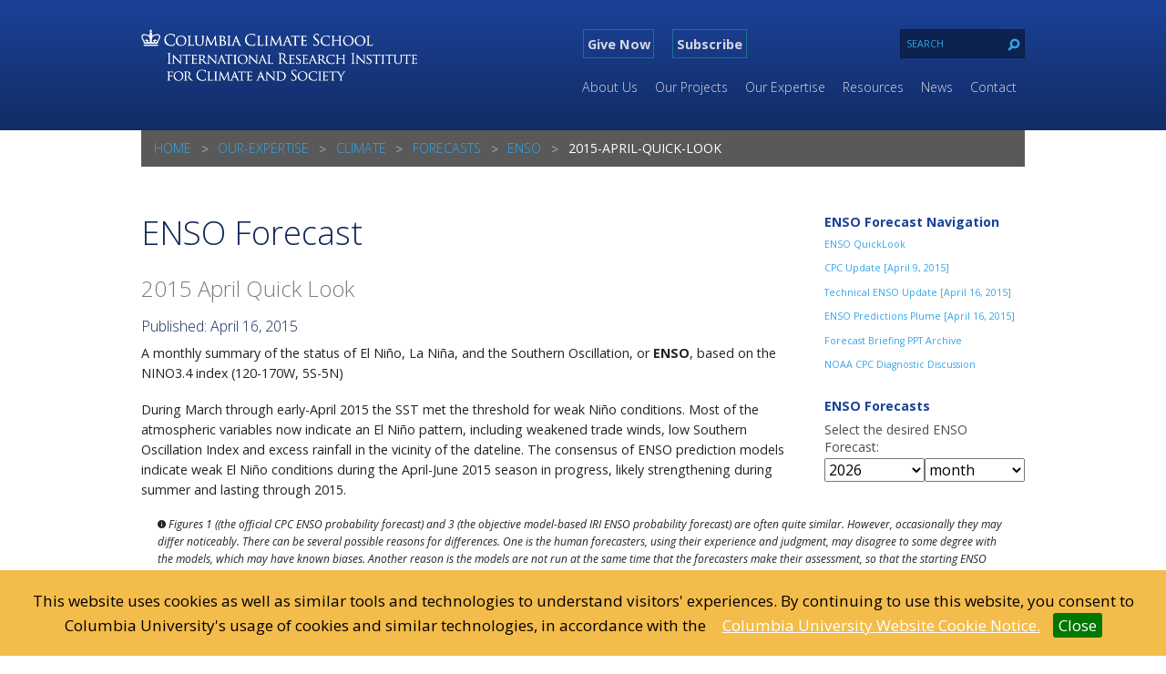

--- FILE ---
content_type: text/html; charset=UTF-8
request_url: https://iri.columbia.edu/our-expertise/climate/forecasts/enso/2015-april-quick-look/
body_size: 84436
content:


<!DOCTYPE HTML>
<!--[if IEMobile 7 ]><html class="no-js iem7" manifest="default.appcache?v=1"><![endif]--> 
<!--[if lt IE 7 ]><html class="no-js ie6" lang="en"><![endif]--> 
<!--[if IE 7 ]><html class="no-js ie7" lang="en"><![endif]--> 
<!--[if IE 8 ]><html class="no-js ie8" lang="en"><![endif]--> 
<!--[if (gte IE 9)|(gt IEMobile 7)|!(IEMobile)|!(IE)]><!--><html class="no-js" lang="en"><!--<![endif]-->
	<head>

        <!-- Google Tag Manager -->
        <script>(function(w,d,s,l,i){w[l]=w[l]||[];w[l].push({'gtm.start':
                    new Date().getTime(),event:'gtm.js'});var f=d.getElementsByTagName(s)[0],
                j=d.createElement(s),dl=l!='dataLayer'?'&l='+l:'';j.async=true;j.src=
                'https://www.googletagmanager.com/gtm.js?id='+i+dl;f.parentNode.insertBefore(j,f);
            })(window,document,'script','dataLayer','GTM-PC98475');</script>
        <!-- End Google Tag Manager -->

        <title>IRI &#8211; International Research Institute for Climate and Society | 2015 April Quick Look</title>
		<meta charset="UTF-8" />
	  	<meta http-equiv="X-UA-Compatible" content="IE=edge,chrome=1">
		<meta name="viewport" content="width=device-width, initial-scale=1.0">
		<meta name="google-site-verification" content="TyJ-OTCsVUBrn6bsZ7QJlLgUX5j1iUR7f6OyNUuindM" />
        <!-- For third-generation iPad with high-resolution Retina display: -->
        <link rel="apple-touch-icon-precomposed" sizes="144x144" href="https://iri.columbia.edu/wp-content/themes/iri/assets/images/favicons/apple-touch-icon-144x144-precomposed.png">
        <!-- For iPhone with high-resolution Retina display: -->
        <link rel="apple-touch-icon-precomposed" sizes="114x114" href="https://iri.columbia.edu/wp-content/themes/iri/assets/images/favicons/apple-touch-icon-114x114-precomposed.png">
        <!-- For first- and second-generation iPad: -->
        <link rel="apple-touch-icon-precomposed" sizes="72x72" href="https://iri.columbia.edu/wp-content/themes/iri/assets/images/favicons/apple-touch-icon-72x72-precomposed.png">
        <!-- For non-Retina iPhone, iPod Touch, and Android 2.1+ devices: -->
        <link rel="apple-touch-icon-precomposed" href="https://iri.columbia.edu/wp-content/themes/iri/assets/images/favicons/apple-touch-icon-precomposed.png">
        <link rel="icon" href="https://iri.columbia.edu/wp-content/themes/iri/assets/images/favicons/favicon.ico" type="image/x-icon" />
		<meta name='robots' content='max-image-preview:large' />
<link rel='dns-prefetch' href='//www.googletagmanager.com' />
<link rel='dns-prefetch' href='//stats.wp.com' />
<link rel='dns-prefetch' href='//fonts.googleapis.com' />
<link rel='dns-prefetch' href='//v0.wordpress.com' />
<link rel="alternate" title="oEmbed (JSON)" type="application/json+oembed" href="https://iri.columbia.edu/wp-json/oembed/1.0/embed?url=https%3A%2F%2Firi.columbia.edu%2Four-expertise%2Fclimate%2Fforecasts%2Fenso%2F2015-april-quick-look%2F" />
<link rel="alternate" title="oEmbed (XML)" type="text/xml+oembed" href="https://iri.columbia.edu/wp-json/oembed/1.0/embed?url=https%3A%2F%2Firi.columbia.edu%2Four-expertise%2Fclimate%2Fforecasts%2Fenso%2F2015-april-quick-look%2F&#038;format=xml" />
<style id='wp-img-auto-sizes-contain-inline-css' type='text/css'>
img:is([sizes=auto i],[sizes^="auto," i]){contain-intrinsic-size:3000px 1500px}
/*# sourceURL=wp-img-auto-sizes-contain-inline-css */
</style>
<style id='wp-emoji-styles-inline-css' type='text/css'>

	img.wp-smiley, img.emoji {
		display: inline !important;
		border: none !important;
		box-shadow: none !important;
		height: 1em !important;
		width: 1em !important;
		margin: 0 0.07em !important;
		vertical-align: -0.1em !important;
		background: none !important;
		padding: 0 !important;
	}
/*# sourceURL=wp-emoji-styles-inline-css */
</style>
<style id='wp-block-library-inline-css' type='text/css'>
:root{--wp-block-synced-color:#7a00df;--wp-block-synced-color--rgb:122,0,223;--wp-bound-block-color:var(--wp-block-synced-color);--wp-editor-canvas-background:#ddd;--wp-admin-theme-color:#007cba;--wp-admin-theme-color--rgb:0,124,186;--wp-admin-theme-color-darker-10:#006ba1;--wp-admin-theme-color-darker-10--rgb:0,107,160.5;--wp-admin-theme-color-darker-20:#005a87;--wp-admin-theme-color-darker-20--rgb:0,90,135;--wp-admin-border-width-focus:2px}@media (min-resolution:192dpi){:root{--wp-admin-border-width-focus:1.5px}}.wp-element-button{cursor:pointer}:root .has-very-light-gray-background-color{background-color:#eee}:root .has-very-dark-gray-background-color{background-color:#313131}:root .has-very-light-gray-color{color:#eee}:root .has-very-dark-gray-color{color:#313131}:root .has-vivid-green-cyan-to-vivid-cyan-blue-gradient-background{background:linear-gradient(135deg,#00d084,#0693e3)}:root .has-purple-crush-gradient-background{background:linear-gradient(135deg,#34e2e4,#4721fb 50%,#ab1dfe)}:root .has-hazy-dawn-gradient-background{background:linear-gradient(135deg,#faaca8,#dad0ec)}:root .has-subdued-olive-gradient-background{background:linear-gradient(135deg,#fafae1,#67a671)}:root .has-atomic-cream-gradient-background{background:linear-gradient(135deg,#fdd79a,#004a59)}:root .has-nightshade-gradient-background{background:linear-gradient(135deg,#330968,#31cdcf)}:root .has-midnight-gradient-background{background:linear-gradient(135deg,#020381,#2874fc)}:root{--wp--preset--font-size--normal:16px;--wp--preset--font-size--huge:42px}.has-regular-font-size{font-size:1em}.has-larger-font-size{font-size:2.625em}.has-normal-font-size{font-size:var(--wp--preset--font-size--normal)}.has-huge-font-size{font-size:var(--wp--preset--font-size--huge)}.has-text-align-center{text-align:center}.has-text-align-left{text-align:left}.has-text-align-right{text-align:right}.has-fit-text{white-space:nowrap!important}#end-resizable-editor-section{display:none}.aligncenter{clear:both}.items-justified-left{justify-content:flex-start}.items-justified-center{justify-content:center}.items-justified-right{justify-content:flex-end}.items-justified-space-between{justify-content:space-between}.screen-reader-text{border:0;clip-path:inset(50%);height:1px;margin:-1px;overflow:hidden;padding:0;position:absolute;width:1px;word-wrap:normal!important}.screen-reader-text:focus{background-color:#ddd;clip-path:none;color:#444;display:block;font-size:1em;height:auto;left:5px;line-height:normal;padding:15px 23px 14px;text-decoration:none;top:5px;width:auto;z-index:100000}html :where(.has-border-color){border-style:solid}html :where([style*=border-top-color]){border-top-style:solid}html :where([style*=border-right-color]){border-right-style:solid}html :where([style*=border-bottom-color]){border-bottom-style:solid}html :where([style*=border-left-color]){border-left-style:solid}html :where([style*=border-width]){border-style:solid}html :where([style*=border-top-width]){border-top-style:solid}html :where([style*=border-right-width]){border-right-style:solid}html :where([style*=border-bottom-width]){border-bottom-style:solid}html :where([style*=border-left-width]){border-left-style:solid}html :where(img[class*=wp-image-]){height:auto;max-width:100%}:where(figure){margin:0 0 1em}html :where(.is-position-sticky){--wp-admin--admin-bar--position-offset:var(--wp-admin--admin-bar--height,0px)}@media screen and (max-width:600px){html :where(.is-position-sticky){--wp-admin--admin-bar--position-offset:0px}}

/*# sourceURL=wp-block-library-inline-css */
</style><style id='global-styles-inline-css' type='text/css'>
:root{--wp--preset--aspect-ratio--square: 1;--wp--preset--aspect-ratio--4-3: 4/3;--wp--preset--aspect-ratio--3-4: 3/4;--wp--preset--aspect-ratio--3-2: 3/2;--wp--preset--aspect-ratio--2-3: 2/3;--wp--preset--aspect-ratio--16-9: 16/9;--wp--preset--aspect-ratio--9-16: 9/16;--wp--preset--color--black: #000000;--wp--preset--color--cyan-bluish-gray: #abb8c3;--wp--preset--color--white: #ffffff;--wp--preset--color--pale-pink: #f78da7;--wp--preset--color--vivid-red: #cf2e2e;--wp--preset--color--luminous-vivid-orange: #ff6900;--wp--preset--color--luminous-vivid-amber: #fcb900;--wp--preset--color--light-green-cyan: #7bdcb5;--wp--preset--color--vivid-green-cyan: #00d084;--wp--preset--color--pale-cyan-blue: #8ed1fc;--wp--preset--color--vivid-cyan-blue: #0693e3;--wp--preset--color--vivid-purple: #9b51e0;--wp--preset--gradient--vivid-cyan-blue-to-vivid-purple: linear-gradient(135deg,rgb(6,147,227) 0%,rgb(155,81,224) 100%);--wp--preset--gradient--light-green-cyan-to-vivid-green-cyan: linear-gradient(135deg,rgb(122,220,180) 0%,rgb(0,208,130) 100%);--wp--preset--gradient--luminous-vivid-amber-to-luminous-vivid-orange: linear-gradient(135deg,rgb(252,185,0) 0%,rgb(255,105,0) 100%);--wp--preset--gradient--luminous-vivid-orange-to-vivid-red: linear-gradient(135deg,rgb(255,105,0) 0%,rgb(207,46,46) 100%);--wp--preset--gradient--very-light-gray-to-cyan-bluish-gray: linear-gradient(135deg,rgb(238,238,238) 0%,rgb(169,184,195) 100%);--wp--preset--gradient--cool-to-warm-spectrum: linear-gradient(135deg,rgb(74,234,220) 0%,rgb(151,120,209) 20%,rgb(207,42,186) 40%,rgb(238,44,130) 60%,rgb(251,105,98) 80%,rgb(254,248,76) 100%);--wp--preset--gradient--blush-light-purple: linear-gradient(135deg,rgb(255,206,236) 0%,rgb(152,150,240) 100%);--wp--preset--gradient--blush-bordeaux: linear-gradient(135deg,rgb(254,205,165) 0%,rgb(254,45,45) 50%,rgb(107,0,62) 100%);--wp--preset--gradient--luminous-dusk: linear-gradient(135deg,rgb(255,203,112) 0%,rgb(199,81,192) 50%,rgb(65,88,208) 100%);--wp--preset--gradient--pale-ocean: linear-gradient(135deg,rgb(255,245,203) 0%,rgb(182,227,212) 50%,rgb(51,167,181) 100%);--wp--preset--gradient--electric-grass: linear-gradient(135deg,rgb(202,248,128) 0%,rgb(113,206,126) 100%);--wp--preset--gradient--midnight: linear-gradient(135deg,rgb(2,3,129) 0%,rgb(40,116,252) 100%);--wp--preset--font-size--small: 13px;--wp--preset--font-size--medium: 20px;--wp--preset--font-size--large: 36px;--wp--preset--font-size--x-large: 42px;--wp--preset--spacing--20: 0.44rem;--wp--preset--spacing--30: 0.67rem;--wp--preset--spacing--40: 1rem;--wp--preset--spacing--50: 1.5rem;--wp--preset--spacing--60: 2.25rem;--wp--preset--spacing--70: 3.38rem;--wp--preset--spacing--80: 5.06rem;--wp--preset--shadow--natural: 6px 6px 9px rgba(0, 0, 0, 0.2);--wp--preset--shadow--deep: 12px 12px 50px rgba(0, 0, 0, 0.4);--wp--preset--shadow--sharp: 6px 6px 0px rgba(0, 0, 0, 0.2);--wp--preset--shadow--outlined: 6px 6px 0px -3px rgb(255, 255, 255), 6px 6px rgb(0, 0, 0);--wp--preset--shadow--crisp: 6px 6px 0px rgb(0, 0, 0);}:where(.is-layout-flex){gap: 0.5em;}:where(.is-layout-grid){gap: 0.5em;}body .is-layout-flex{display: flex;}.is-layout-flex{flex-wrap: wrap;align-items: center;}.is-layout-flex > :is(*, div){margin: 0;}body .is-layout-grid{display: grid;}.is-layout-grid > :is(*, div){margin: 0;}:where(.wp-block-columns.is-layout-flex){gap: 2em;}:where(.wp-block-columns.is-layout-grid){gap: 2em;}:where(.wp-block-post-template.is-layout-flex){gap: 1.25em;}:where(.wp-block-post-template.is-layout-grid){gap: 1.25em;}.has-black-color{color: var(--wp--preset--color--black) !important;}.has-cyan-bluish-gray-color{color: var(--wp--preset--color--cyan-bluish-gray) !important;}.has-white-color{color: var(--wp--preset--color--white) !important;}.has-pale-pink-color{color: var(--wp--preset--color--pale-pink) !important;}.has-vivid-red-color{color: var(--wp--preset--color--vivid-red) !important;}.has-luminous-vivid-orange-color{color: var(--wp--preset--color--luminous-vivid-orange) !important;}.has-luminous-vivid-amber-color{color: var(--wp--preset--color--luminous-vivid-amber) !important;}.has-light-green-cyan-color{color: var(--wp--preset--color--light-green-cyan) !important;}.has-vivid-green-cyan-color{color: var(--wp--preset--color--vivid-green-cyan) !important;}.has-pale-cyan-blue-color{color: var(--wp--preset--color--pale-cyan-blue) !important;}.has-vivid-cyan-blue-color{color: var(--wp--preset--color--vivid-cyan-blue) !important;}.has-vivid-purple-color{color: var(--wp--preset--color--vivid-purple) !important;}.has-black-background-color{background-color: var(--wp--preset--color--black) !important;}.has-cyan-bluish-gray-background-color{background-color: var(--wp--preset--color--cyan-bluish-gray) !important;}.has-white-background-color{background-color: var(--wp--preset--color--white) !important;}.has-pale-pink-background-color{background-color: var(--wp--preset--color--pale-pink) !important;}.has-vivid-red-background-color{background-color: var(--wp--preset--color--vivid-red) !important;}.has-luminous-vivid-orange-background-color{background-color: var(--wp--preset--color--luminous-vivid-orange) !important;}.has-luminous-vivid-amber-background-color{background-color: var(--wp--preset--color--luminous-vivid-amber) !important;}.has-light-green-cyan-background-color{background-color: var(--wp--preset--color--light-green-cyan) !important;}.has-vivid-green-cyan-background-color{background-color: var(--wp--preset--color--vivid-green-cyan) !important;}.has-pale-cyan-blue-background-color{background-color: var(--wp--preset--color--pale-cyan-blue) !important;}.has-vivid-cyan-blue-background-color{background-color: var(--wp--preset--color--vivid-cyan-blue) !important;}.has-vivid-purple-background-color{background-color: var(--wp--preset--color--vivid-purple) !important;}.has-black-border-color{border-color: var(--wp--preset--color--black) !important;}.has-cyan-bluish-gray-border-color{border-color: var(--wp--preset--color--cyan-bluish-gray) !important;}.has-white-border-color{border-color: var(--wp--preset--color--white) !important;}.has-pale-pink-border-color{border-color: var(--wp--preset--color--pale-pink) !important;}.has-vivid-red-border-color{border-color: var(--wp--preset--color--vivid-red) !important;}.has-luminous-vivid-orange-border-color{border-color: var(--wp--preset--color--luminous-vivid-orange) !important;}.has-luminous-vivid-amber-border-color{border-color: var(--wp--preset--color--luminous-vivid-amber) !important;}.has-light-green-cyan-border-color{border-color: var(--wp--preset--color--light-green-cyan) !important;}.has-vivid-green-cyan-border-color{border-color: var(--wp--preset--color--vivid-green-cyan) !important;}.has-pale-cyan-blue-border-color{border-color: var(--wp--preset--color--pale-cyan-blue) !important;}.has-vivid-cyan-blue-border-color{border-color: var(--wp--preset--color--vivid-cyan-blue) !important;}.has-vivid-purple-border-color{border-color: var(--wp--preset--color--vivid-purple) !important;}.has-vivid-cyan-blue-to-vivid-purple-gradient-background{background: var(--wp--preset--gradient--vivid-cyan-blue-to-vivid-purple) !important;}.has-light-green-cyan-to-vivid-green-cyan-gradient-background{background: var(--wp--preset--gradient--light-green-cyan-to-vivid-green-cyan) !important;}.has-luminous-vivid-amber-to-luminous-vivid-orange-gradient-background{background: var(--wp--preset--gradient--luminous-vivid-amber-to-luminous-vivid-orange) !important;}.has-luminous-vivid-orange-to-vivid-red-gradient-background{background: var(--wp--preset--gradient--luminous-vivid-orange-to-vivid-red) !important;}.has-very-light-gray-to-cyan-bluish-gray-gradient-background{background: var(--wp--preset--gradient--very-light-gray-to-cyan-bluish-gray) !important;}.has-cool-to-warm-spectrum-gradient-background{background: var(--wp--preset--gradient--cool-to-warm-spectrum) !important;}.has-blush-light-purple-gradient-background{background: var(--wp--preset--gradient--blush-light-purple) !important;}.has-blush-bordeaux-gradient-background{background: var(--wp--preset--gradient--blush-bordeaux) !important;}.has-luminous-dusk-gradient-background{background: var(--wp--preset--gradient--luminous-dusk) !important;}.has-pale-ocean-gradient-background{background: var(--wp--preset--gradient--pale-ocean) !important;}.has-electric-grass-gradient-background{background: var(--wp--preset--gradient--electric-grass) !important;}.has-midnight-gradient-background{background: var(--wp--preset--gradient--midnight) !important;}.has-small-font-size{font-size: var(--wp--preset--font-size--small) !important;}.has-medium-font-size{font-size: var(--wp--preset--font-size--medium) !important;}.has-large-font-size{font-size: var(--wp--preset--font-size--large) !important;}.has-x-large-font-size{font-size: var(--wp--preset--font-size--x-large) !important;}
/*# sourceURL=global-styles-inline-css */
</style>

<style id='classic-theme-styles-inline-css' type='text/css'>
/*! This file is auto-generated */
.wp-block-button__link{color:#fff;background-color:#32373c;border-radius:9999px;box-shadow:none;text-decoration:none;padding:calc(.667em + 2px) calc(1.333em + 2px);font-size:1.125em}.wp-block-file__button{background:#32373c;color:#fff;text-decoration:none}
/*# sourceURL=/wp-includes/css/classic-themes.min.css */
</style>
<link rel='stylesheet' id='document-gallery-css' href='https://iri.columbia.edu/wp-content/plugins/document-gallery/src/assets/css/style.min.css?ver=5.1.0' type='text/css' media='all' />
<link rel='stylesheet' id='normalize-css-css' href='https://iri.columbia.edu/wp-content/themes/iri/assets/css/foundation/4.2.3/normalize.css?ver=6.9' type='text/css' media='screen' />
<link rel='stylesheet' id='foundation-css-css' href='https://iri.columbia.edu/wp-content/themes/iri/assets/css/foundation/4.2.3/foundation.min.css?ver=6.9' type='text/css' media='screen' />
<link rel='stylesheet' id='foundicon-general-css-css' href='https://iri.columbia.edu/wp-content/themes/iri/assets/css/general_foundicons.css?ver=6.9' type='text/css' media='screen' />
<link rel='stylesheet' id='foundicon-social-css-css' href='https://iri.columbia.edu/wp-content/themes/iri/assets/css/social_foundicons.css?ver=6.9' type='text/css' media='screen' />
<link rel='stylesheet' id='foundation-icons-css-css' href='https://iri.columbia.edu/wp-content/themes/iri/assets/fonts/foundation-icons/foundation-icons.css?ver=6.9' type='text/css' media='screen' />
<link rel='stylesheet' id='open-sans-css-css' href='//fonts.googleapis.com/css?family=Open+Sans%3A400italic%2C400%2C800%2C700%2C300&#038;ver=6.9' type='text/css' media='screen' />
<link rel='stylesheet' id='screen-css' href='https://iri.columbia.edu/wp-content/themes/iri/style.css?ver=1.0' type='text/css' media='screen' />
<link rel='stylesheet' id='cookiebar-css-css' href='https://iri.columbia.edu/wp-content/themes/iri/external/cookiebar-3.0/jquery.cookiebar.css?ver=6.9' type='text/css' media='all' />
<link rel='stylesheet' id='iri-enso-forecast-css-css' href='https://iri.columbia.edu/wp-content/themes/iri/assets/css/cpt-enso-forecast.css?ver=6.9' type='text/css' media='screen' />
		<script type="text/javascript">
			ajaxurl = typeof(ajaxurl) !== 'string' ? 'https://iri.columbia.edu/wp-admin/admin-ajax.php' : ajaxurl;
		</script>
		<script type="text/javascript" src="https://iri.columbia.edu/wp-content/themes/iri/assets/js/vendor/jquery-1.12.4.min.js" id="jquery-js"></script>
<script type="text/javascript" src="https://iri.columbia.edu/wp-content/themes/iri/external/cookiebar-3.0/jquery.cookiebar.js?ver=6.9" id="cookiebar-js-js"></script>
<script type="text/javascript" src="https://iri.columbia.edu/wp-content/themes/iri/assets/js/jquery.easing.min.js?ver=6.9" id="easing-js-js"></script>
<script type="text/javascript" src="https://iri.columbia.edu/wp-content/themes/iri/assets/js/vendor/custom.modernizr.js?ver=6.9" id="modernizer-js-js"></script>
<script type="text/javascript" src="https://iri.columbia.edu/wp-content/themes/iri/assets/js/foundation.min.js?ver=6.9" id="foundation-js-js"></script>
<script type="text/javascript" src="https://iri.columbia.edu/wp-content/themes/iri/assets/js/sly.min.js?ver=6.9" id="sly-js-js"></script>
<script type="text/javascript" src="https://iri.columbia.edu/wp-content/themes/iri/assets/js/iri.js?ver=6.9" id="iri-js-js"></script>
<script type="text/javascript" src="https://iri.columbia.edu/wp-content/themes/iri/assets/js/Highcharts-9.3.3/code/highcharts.js?ver=6.9" id="enso_forecast-highcharts-js-js"></script>
<script type="text/javascript" src="https://iri.columbia.edu/wp-content/themes/iri/assets/js/Highcharts-9.3.3/code/modules/exporting.js?ver=6.9" id="enso_forecast-highcharts-export-js-js"></script>
<script type="text/javascript" src="https://iri.columbia.edu/wp-content/themes/iri/assets/js/Highcharts-9.3.3/code/modules/offline-exporting.js?ver=6.9" id="enso_forecast-highcharts-offline-export-js-js"></script>
<script type="text/javascript" src="https://iri.columbia.edu/wp-content/themes/iri/assets/js/Highcharts-9.3.3/code/highcharts-more.js?ver=6.9" id="enso_forecast-highcharts-more-js-js"></script>

<!-- Google tag (gtag.js) snippet added by Site Kit -->
<!-- Google Analytics snippet added by Site Kit -->
<script type="text/javascript" src="https://www.googletagmanager.com/gtag/js?id=G-4B6R5852LD" id="google_gtagjs-js" async></script>
<script type="text/javascript" id="google_gtagjs-js-after">
/* <![CDATA[ */
window.dataLayer = window.dataLayer || [];function gtag(){dataLayer.push(arguments);}
gtag("set","linker",{"domains":["iri.columbia.edu"]});
gtag("js", new Date());
gtag("set", "developer_id.dZTNiMT", true);
gtag("config", "G-4B6R5852LD");
//# sourceURL=google_gtagjs-js-after
/* ]]> */
</script>
<link rel="https://api.w.org/" href="https://iri.columbia.edu/wp-json/" /><link rel="EditURI" type="application/rsd+xml" title="RSD" href="https://iri.columbia.edu/xmlrpc.php?rsd" />
<meta name="generator" content="WordPress 6.9" />
<link rel="canonical" href="https://iri.columbia.edu/our-expertise/climate/forecasts/enso/2015-april-quick-look/" />
<link rel='shortlink' href='https://iri.columbia.edu/?p=10335' />
<meta name="generator" content="Site Kit by Google 1.170.0" />	<style>img#wpstats{display:none}</style>
		<link rel="icon" href="https://iri.columbia.edu/wp-content/uploads/2024/09/iri_icon_blue-300x300.png" sizes="32x32" />
<link rel="icon" href="https://iri.columbia.edu/wp-content/uploads/2024/09/iri_icon_blue-300x300.png" sizes="192x192" />
<link rel="apple-touch-icon" href="https://iri.columbia.edu/wp-content/uploads/2024/09/iri_icon_blue-300x300.png" />
<meta name="msapplication-TileImage" content="https://iri.columbia.edu/wp-content/uploads/2024/09/iri_icon_blue-300x300.png" />
	</head>
	<body class="wp-singular iri_enso_forecast-template-default single single-iri_enso_forecast postid-10335 wp-theme-iri 2015-april-quick-look">
    <!-- Google Tag Manager (noscript) -->
    <noscript><iframe src="https://www.googletagmanager.com/ns.html?id=GTM-PC98475"
                      height="0" width="0" style="display:none;visibility:hidden"></iframe></noscript>
    <!-- End Google Tag Manager (noscript) -->

<header id="global-header">
    <div class="row">
        <div class="large-4 columns">
            <a href="https://iri.columbia.edu"><img src="https://iri.columbia.edu/wp-content/themes/iri/assets/images/logo-iri-large.png" alt="IRI &#8211; International Research Institute for Climate and Society" class="branding" /></a>
        </div>
        <div class="small-12 large-8 columns">
            <div class="row">
                <div class="small-12 small-offset-2 large-6 large-offset-3 columns gg">
                    <ul class="inline-list support-message-nav">
                        <li><a href="https://iri.givenow.columbia.edu/">Give Now</a></li>
                        <li><a href="/contact/subscribe">Subscribe</a></li>
                    </ul>
                </div>
                <div class="small-6 large-3 columns"><form action="/" method="get" class="search-form">
  <div class="row collapse">
    <div class="small-10 columns">
      <input type="text" name="s" id="search" placeholder="SEARCH" value="" class="search-input" />
    </div>
    <div class="small-2 columns">
      <button class="search-form-button postfix" type="submit"><i class="general foundicon-search"></i></button>
    </div>
  </div>
</form></div>
            </div>

            <div class="row">
                <div class="large-12 columns">
                    
<!--<div class="contain-to-grid"> -->
  <nav class="top-bar">
    <ul class="title-area">
      <li class="name"></li>
      <li class="toggle-topbar menu-icon"><a href="#"><span>Menu</span></a></li>
    </ul>
  
    <section class="top-bar-section">
      <ul id="menu-top-bar" class="top-bar-menu right"><li id="menu-item-38" class="menu-item menu-item-type-post_type menu-item-object-page menu-item-has-children has-dropdown menu-item-38"><a href="https://iri.columbia.edu/about-us/">About Us</a>
<ul class="sub-menu dropdown">
	<li id="menu-item-64" class="menu-item menu-item-type-post_type menu-item-object-page menu-item-64"><a href="https://iri.columbia.edu/about-us/what-is-iri/">What is IRI?</a></li>
	<li id="menu-item-37" class="menu-item menu-item-type-post_type menu-item-object-page menu-item-37"><a href="https://iri.columbia.edu/our-partners/">Our Partners</a></li>
	<li id="menu-item-65" class="menu-item menu-item-type-post_type menu-item-object-page menu-item-65"><a href="https://iri.columbia.edu/about-us/management/">Management</a></li>
	<li id="menu-item-26256" class="menu-item menu-item-type-custom menu-item-object-custom menu-item-26256"><a href="https://iri.givenow.columbia.edu/">Support Our Work</a></li>
	<li id="menu-item-68" class="menu-item menu-item-type-post_type menu-item-object-page menu-item-68"><a href="https://iri.columbia.edu/about-us/events/">Events</a></li>
	<li id="menu-item-20307" class="menu-item menu-item-type-post_type menu-item-object-page menu-item-20307"><a href="https://iri.columbia.edu/about-us/privacy-policy/">Privacy Policy</a></li>
	<li id="menu-item-4080" class="menu-item menu-item-type-post_type menu-item-object-page menu-item-4080"><a href="https://iri.columbia.edu/about-us/fact-sheets/">Fact Sheets &#038; Reports</a></li>
</ul>
</li>
<li id="menu-item-17063" class="menu-item menu-item-type-post_type menu-item-object-page menu-item-has-children has-dropdown menu-item-17063"><a href="https://iri.columbia.edu/projects/">Our Projects</a>
<ul class="sub-menu dropdown">
	<li id="menu-item-23717" class="menu-item menu-item-type-post_type menu-item-object-page menu-item-23717"><a href="https://iri.columbia.edu/actoday/">Adapting Agriculture to Climate Today, for Tomorrow</a></li>
</ul>
</li>
<li id="menu-item-35" class="menu-item menu-item-type-post_type menu-item-object-page menu-item-has-children has-dropdown menu-item-35"><a href="https://iri.columbia.edu/our-expertise/">Our Expertise</a>
<ul class="sub-menu dropdown">
	<li id="menu-item-446" class="menu-item menu-item-type-post_type menu-item-object-page menu-item-446"><a href="https://iri.columbia.edu/our-expertise/climate/">Climate</a></li>
	<li id="menu-item-95" class="menu-item menu-item-type-post_type menu-item-object-page menu-item-95"><a href="https://iri.columbia.edu/our-expertise/agriculture/">Agriculture</a></li>
	<li id="menu-item-130" class="menu-item menu-item-type-post_type menu-item-object-page menu-item-130"><a href="https://iri.columbia.edu/our-expertise/financial-instruments/">Financial Instruments</a></li>
	<li id="menu-item-131" class="menu-item menu-item-type-post_type menu-item-object-page menu-item-131"><a href="https://iri.columbia.edu/our-expertise/public-health/">Public Health</a></li>
	<li id="menu-item-10825" class="menu-item menu-item-type-post_type menu-item-object-page menu-item-10825"><a href="https://iri.columbia.edu/our-expertise/eoa/">Earth Observation Applications</a></li>
	<li id="menu-item-128" class="menu-item menu-item-type-post_type menu-item-object-page menu-item-128"><a href="https://iri.columbia.edu/our-expertise/disasters/">Disasters</a></li>
	<li id="menu-item-129" class="menu-item menu-item-type-post_type menu-item-object-page menu-item-129"><a href="https://iri.columbia.edu/our-expertise/water/">Water</a></li>
	<li id="menu-item-111" class="menu-item menu-item-type-post_type menu-item-object-page menu-item-111"><a href="https://iri.columbia.edu/our-expertise/ecosystems/">Ecosystems</a></li>
</ul>
</li>
<li id="menu-item-34" class="menu-item menu-item-type-post_type menu-item-object-page menu-item-has-children has-dropdown menu-item-34"><a href="https://iri.columbia.edu/resources/">Resources</a>
<ul class="sub-menu dropdown">
	<li id="menu-item-9391" class="menu-item menu-item-type-post_type menu-item-object-page menu-item-9391"><a href="https://iri.columbia.edu/our-expertise/climate/forecasts/">Climate and Forecast Products</a></li>
	<li id="menu-item-207" class="menu-item menu-item-type-post_type menu-item-object-page menu-item-207"><a href="https://iri.columbia.edu/resources/data-library/">Data Library</a></li>
	<li id="menu-item-13770" class="menu-item menu-item-type-post_type menu-item-object-page menu-item-13770"><a href="https://iri.columbia.edu/resources/enacts/">ENACTS</a></li>
	<li id="menu-item-7838" class="menu-item menu-item-type-post_type menu-item-object-page menu-item-7838"><a href="https://iri.columbia.edu/our-expertise/climate/enso/">ENSO Resources</a></li>
	<li id="menu-item-5173" class="menu-item menu-item-type-custom menu-item-object-custom menu-item-5173"><a href="http://iridl.ldeo.columbia.edu/maproom/">Maprooms</a></li>
	<li id="menu-item-27893" class="menu-item menu-item-type-post_type menu-item-object-page menu-item-27893"><a href="https://iri.columbia.edu/resources/climate-services-academies/">Academies &#038; Trainings</a></li>
	<li id="menu-item-29966" class="menu-item menu-item-type-post_type menu-item-object-page menu-item-29966"><a href="https://iri.columbia.edu/k-12materials/">K-12 Materials</a></li>
	<li id="menu-item-211" class="menu-item menu-item-type-custom menu-item-object-custom menu-item-211"><a href="/resources/publications">Publications</a></li>
	<li id="menu-item-5489" class="menu-item menu-item-type-post_type menu-item-object-page menu-item-5489"><a href="https://iri.columbia.edu/our-expertise/climate/tools/">Tools</a></li>
</ul>
</li>
<li id="menu-item-33" class="menu-item menu-item-type-post_type menu-item-object-page current_page_parent menu-item-has-children has-dropdown menu-item-33"><a href="https://iri.columbia.edu/news/">News</a>
<ul class="sub-menu dropdown">
	<li id="menu-item-2550" class="menu-item menu-item-type-custom menu-item-object-custom menu-item-2550"><a href="/news/in-the-media">In the Media</a></li>
</ul>
</li>
<li id="menu-item-32" class="menu-item menu-item-type-post_type menu-item-object-page menu-item-has-children has-dropdown menu-item-32"><a href="https://iri.columbia.edu/contact/">Contact</a>
<ul class="sub-menu dropdown">
	<li id="menu-item-570" class="menu-item menu-item-type-custom menu-item-object-custom menu-item-570"><a href="/contact/staff-directory/">Directory</a></li>
	<li id="menu-item-6851" class="menu-item menu-item-type-post_type menu-item-object-page menu-item-6851"><a href="https://iri.columbia.edu/contact/subscribe/">Subscribe to Mailing Lists</a></li>
	<li id="menu-item-24922" class="menu-item menu-item-type-post_type menu-item-object-page menu-item-24922"><a href="https://iri.columbia.edu/contact/employment/">Employment</a></li>
</ul>
</li>
</ul>    </section>
  </nav>
<!--</div>-->                </div>
            </div>
        </div>
    </div>
</header>
<section id="site-main" role="main">

    
        
  <div class="news-section-header-single">
    <div class="row">
      <div class="large-12 columns">
        
<ul class="breadcrumbs"><li><a href="https://iri.columbia.edu/">Home</a></li><li><a href='/our-expertise'>our-expertise</a></li><li><a href='/our-expertise/climate'>climate</a></li><li><a href='/our-expertise/climate/forecasts'>forecasts</a></li><li><a href='/our-expertise/climate/forecasts/enso'>enso</a></li><li class='current'>2015-april-quick-look</li></li></ul><!-- .breadcrumbs -->      </div>
    </div>
  </div>
        <div class="row">
            <div class="small-12 large-3 push-9 columns">  <!-- sidebar -->
                <h1 class="expertise-link-list-header enso-menu-header">ENSO Forecast Navigation</h1>
                <ul class="side-nav expertise-link-list">
                    <li><a href="/our-expertise/climate/forecasts/enso/current/">ENSO QuickLook</a></li>

                                            <li><a onclick="$(location).attr('search', 'enso_tab=enso-cpc_update');">CPC Update [April 9, 2015]</a></li>
                    
                    <li><a onclick="$(location).attr('search', 'enso_tab=enso-iri_update');">Technical ENSO Update [April 16, 2015]</a></li>

                    <li><a onclick="$(location).attr('search', 'enso_tab=enso-sst_table');">ENSO Predictions Plume [April 16, 2015]</a></li>

                    
                                        <li><a target="_blank_" href="https://iri.columbia.edu/~forecast/briefings/">Forecast Briefing PPT Archive</a></li>
                    <li><a target="_blank_" href="https://www.cpc.ncep.noaa.gov/products/analysis_monitoring/enso_advisory/ensodisc.shtml">NOAA CPC Diagnostic Discussion</a></li>
                </ul>
                
<script type="text/javascript">
	var forecast_months = ["January", "February", "March", "April", "May", "June", "July", "August", "September", "October", "November", "December"];
		
    function setENSOQLMonths() {
    	/* this function is called when an ENSO QL Year is selected */
    	var link;
    	var archive = "/our-expertise/climate/forecasts/enso/archive/";
    	var recent  = "/our-expertise/climate/forecasts/enso/";
    	var today = new Date();
    	
  		// var thismonth = today.getMonth() -1; // getMonth() returns from 0-11 !
  		// var thismonth = today.getMonth(); 	// getMonth() returns from 0-11 !
    	// console.log("the month of the last post is "+thismonth);

    	var thismonth = 0;
    	// console.log("the month of the last post is "+thismonth);
    	
    	// Get the year that was selected
    	var year = $('#enso-ql-year').val();
		var lp_year = 2026;
		
		// console.log("2026");
	
		// Empty the months selection box.  We are going to replace all the callback links..	
   		$('#enso-ql-month').empty().append("<option selected>month</option>");
    	
    	if (year == 2013) {
    		/* New Updated forecasts start in August 2013 */		
    		$.each(forecast_months, function(index, month) {
    			i = index+1;
    			mval = (i < 10) ? ("0" + i) : i;
   				if (i < 8) { // before august 2013
    				link = archive + year +  mval + "/QuickLook.html";
    			} else {
    				if (thismonth != i) {
	    				link = recent + year + "-" + month + "-quick-look";
	    			} else {
	    				link = recent + "current";
	    			}
	    		}
    			$('#enso-ql-month').append("<option value='"+link+"'>"+month+"</option>");
    		});
    	} else if (year < 2013) {
    		// These are all archived forecasts
    		$.each(forecast_months, function(index, month) {
    			i = index+1;
    			mval = (i < 10) ? ("0" + i) : i;
    			link = archive + year +  mval + "/QuickLook.html"
    			// 2002 is missing Jan/Feb/March
    			if ( ! ((year == 2002) && (i < 3)) ) {
    				$('#enso-ql-month').append("<option value='"+link+"'>"+month+"</option>");
    			}
    		});
    	} else if (year != today.getFullYear()) {
    		// If the year selected is not this year, (and > 2013) then it should have a full year of forecasts
    		$.each(forecast_months, function(index, month) {
    			i = index+1;
    			mval = (i < 10) ? ("0" + i) : i;
	    		link = recent + year + "-" + month + "-quick-look";
	    		
	    		// Special case if today is January, but last post was in December of previous year
	    		if ((today.getMonth() == 0) && (thismonth == 11) && (today.getFullYear()-1 == year) && (i==12)) {
	    			link = recent + "current";
				}
    			$('#enso-ql-month').append("<option value='"+link+"'>"+month+"</option>");
    		});    	    
		} else {
			// This year only has forecasts up until the current month.
    		$.each(forecast_months, function(index, month) {
    			// console.log("index="+index+", month="+month+", thismonth="+thismonth);
    			i = index;
    			mval = (i < 10) ? ("0" + i) : i;
   			if (i < (thismonth)) {
	    			link = recent + year + "-" + month + "-quick-look";
	    		} else if (i == (thismonth)) {
	    			link = recent + "current";
	    		}
    			$('#enso-ql-month').append("<option value='"+link+"'>"+month+"</option>");

			// break on this month.
    			return (i != (thismonth));
    		});
		}
    }
	
	// At document load time, set the months for the latest year, and set the 
	// callback for the month selector
	$(document).ready(function() { 
		setENSOQLMonths(); 
		$('#enso-ql-month').change(function(e) {
			if ($(this).val() != "select month") {
				window.location.href = $(this).val();
			}
		});
	});
</script>		

<div class="row">
	<div class='small-12 columns'>
		<h1 class="expertise-link-list-header">ENSO Forecasts</H1>
		<label>Select the desired ENSO Forecast:</label>
	</div>
</div>
<div class="row collapse">
	<div class="large-6 columns">
		<select id='enso-ql-year' onChange='setENSOQLMonths()'>
			<option>2002</option>
			<option>2003</option>
			<option>2004</option>
			<option>2005</option>
			<option>2006</option>
			<option>2007</option>
			<option>2008</option>
			<option>2009</option>
			<option>2010</option>
			<option>2011</option>
			<option>2012</option>
			<option>2013</option>
			<option>2014</option>
<option>2015</option>
<option>2016</option>
<option>2017</option>
<option>2018</option>
<option>2019</option>
<option>2020</option>
<option>2021</option>
<option>2022</option>
<option>2023</option>
<option>2024</option>
<option>2025</option>
<option selected>2026</option>
		</select>
	</div>
	<div class="large-6 columns">
		<select id='enso-ql-month'>
			<option disabled>none</option>
		</select>
	</div>
</div>
            </div>

            <div id="enso-quicklook">
                <div class="small-12 large-9 pull-3 columns page-content enso-forecast">
                    <!-- MAIN PAGE -->
                    <h1>ENSO Forecast</h1>
                    <h2>2015 April Quick Look</h2>
                    <h4>Published: April 16, 2015</h4>

                    <p>A monthly summary of the status of El Ni&ntilde;o, La Ni&ntilde;a, and the Southern Oscillation, or <strong>ENSO</strong>,
                        based on the NINO3.4 index (120-170W, 5S-5N)</p>
                    <p>During March through early-April 2015 the SST met the threshold for weak Niño conditions. Most of the atmospheric variables now indicate an El Niño pattern, including weakened trade winds, low Southern Oscillation Index and excess rainfall in the vicinity of the dateline. The consensus of ENSO prediction models indicate weak El Niño conditions during the April-June 2015 season in progress, likely strengthening during summer and lasting through 2015.</p>
                </div>
                <div class="large-12 columns page-content enso-forecast">
                    <p class="footnote"><i class="fi-info size-12"></i>
                        Figures 1 ((the official CPC ENSO probability forecast) and 3 (the objective model-based IRI ENSO
                        probability forecast) are often quite similar. However, occasionally they may differ noticeably.
                        There can be several possible reasons for differences. One is the human forecasters, using their
                        experience and judgment, may disagree to some degree with the models, which may have known biases.
                        Another reason is the models are not run at the same time that the forecasters make their assessment,
                        so that the starting ENSO conditions may be slightly different between the two times. The charts
                        on this Quick Look page are updated at two different times of the month, typically about a week apart,
                        with the IRI forecast run later. Also note that the CPC forecast starts on the previous season
                        while the IRI forecast starts on the current season.
                        <br />Click on the <i class="fi-info size-12"></i> for more information on each figure.</p>
                    <ul class="small-block-grid-1 large-block-grid-2">
                        <li>
                            <img  alt='CPC ENSO Forecast histogram' src='https://iri.columbia.edu/wp-content/uploads/2015/04/figure1.gif' />                            <p class='wp-caption-text'><a href="#" data-dropdown="fig1Modal" class="button medium secondary dropdown"><i class="fi-info size-12" style="color: black"></i>Figure 1.</a></p>
                        </li>
                        <li>
                            <a href="./?enso_tab=enso-iri_update">
                                <img  alt='IRI ENSO Forecast histogram' src='https://iri.columbia.edu/wp-content/uploads/2015/04/figure3.gif' />                                <p class='wp-caption-text'><a href="#" data-dropdown="fig3Modal" class="button medium secondary dropdown"><i class="fi-info size-12" style="color: black"></i>Figure 3.</a></p>
                            </a>
                        </li>
                        <li>
                            <img alt='ENSO Historical SST values Image' src='https://iri.columbia.edu/wp-content/uploads/2015/04/figure2.gif' /><p class='wp-caption-text'>Figure 2</p>                        </li>
                        <li>
                            <a href="./?enso_tab=enso-sst_table">
                                <img alt='IRI ENSO Model Forecast Plumes Image' src='https://ensoforecast.iri.columbia.edu/cgi-bin/sst_table_img?month=3&year=2015' />                                <p class='wp-caption-text'><a href="#" data-dropdown="fig4Modal" class="button medium secondary dropdown"><i class="fi-info size-12" style="color: black"></i> Figure 4.</a></p>
                            </a>
                        </li>
                    </ul>
                    <h3 style="text-align: center;">Historically Speaking</h3>
                    <ul>El Ni&ntilde;o and La Ni&ntilde;a events tend to develop during the period Apr-Jun and they
                        <li>Tend to reach their maximum strength during October - February</li>
                        <li>Typically persist for 9-12 months, though occasionally persisting for up to 2 years</li>
                        <li>Typically recur every 2 to 7 years</li>
                    </ul>
                </div>
            </div>

                            <div id='enso-cpc_update'>
                    <div class="small-12 large-9 pull-3 columns page-content enso-forecast">
                        <h1>ENSO Forecast</h1>
                        <h2>CPC ENSO Update</h2>
                        <h4>Published: April 9, 2015</h4>
                        <p>El Niño/Southern Oscillation (ENSO) Diagnostic Discussion issued by the <a href="https://www.cpc.ncep.noaa.gov" target="_blank">Climate Prediction Center/NCEP/NWS</a></p>
                    </div>
                    <div class="large-12 columns page-content enso-forecast">
                        <h3>ENSO Alert System Status: <span style="color: red;">El Niño Advisory</span></h3>
<p><strong><span style="color: #ff0000;">Special Notice</span></strong>: Starting in May 2015, the ENSO Diagnostic Discussion will be released on the second Thursday of each month.</p>
<p><strong><em>Synopsis</em>: There is an approximately 70% chance that El Niño conditions will continue through Northern Hemisphere summer 2015 and a greater than 60% chance it will last through autumn.</strong></p>
<p>By the end of March 2015, weak El Niño conditions were reflected by above-average sea surface temperatures (SST) across the equatorial Pacific (<a href="#figure1">Fig. 1</a>) and by the expected tropical atmospheric response. The latest weekly Niño indices were +1.1°C in the Niño-4 region, +0.7°C in the Niño-3.4 region, and +0.6°C and +1.4°C in the Niño-3 and Niño-1+2 regions, respectively (<a href="#figure2">Fig. 2</a>). Subsurface temperature anomalies increased substantially during the month (<a href="#figure3">Fig. 3</a>) in response to a downwelling oceanic Kelvin wave, which resulted in strong positive subsurface anomalies across most of the Pacific (<a href="#figure4">Fig. 4)</a>. Consistent with ocean-atmosphere coupling, enhanced convection shifted eastward to the central equatorial Pacific (<a href="#figure5">Fig. 5</a>), while low-level westerly wind anomalies continued over the western equatorial Pacific and upper-level easterly wind anomalies continued in the central Pacific. Also, both the traditional and the equatorial Southern Oscillation Index (EQSOI) remained negative during the month. Collectively, these features reflect weak El Niño conditions.</p>
<p>Compared to last month, more models predict El Niño (3-month values of the Niño-3.4 index equal to or greater than 0.5°C) to continue throughout 2015  (<a href="#figure6">Fig. 6</a>).These forecasts are supported by the increase in subsurface temperatures, enhanced convection over the Date Line, and the increased persistence of low-level westerly wind anomalies. However, model forecast skill tends to be lower during the Northern Hemisphere spring, which limits the forecast probabilities of El Niño through the year. At this time, there is also considerable uncertainty as to how strong this event may become. In summary, there is an approximately 70% chance that El Niño will continue through the Northern Hemisphere summer 2015, and a greater than 60% chance that it will last through autumn (click <span style="line-height: 1.5;"> </span><a style="line-height: 1.5;" href="http://iri.columbia.edu/our-expertise/climate/forecasts/enso/current/?enso_tab=enso-cpc_plume">CPC/IRI consensus forecast</a><span style="line-height: 1.5;"> for the chance of each outcome).</span></p>
<p>This discussion is a consolidated effort of the National Oceanic and Atmospheric Administration (NOAA), NOAA’s National Weather Service, and their funded institutions. Oceanic and atmospheric conditions are updated weekly on the Climate Prediction Center web site (<a href="http://www.cpc.ncep.noaa.gov/products/precip/CWlink/MJO/enso.shtml" target="_blank">El Niño/La Niña Current Conditions and Expert Discussions</a>). Forecasts are also updated monthly in the <a href="http://www.cpc.ncep.noaa.gov/products/CDB/Forecast/forecast.shtml" target="_blank">Forecast Forum</a> section of CPC&#8217;s Climate Diagnostics Bulletin. Additional perspectives and analysis are also available in an <a href="http://www.climate.gov/news-features/blogs/enso/" target="_blank">ENSO blog</a>.</p>
<p>The next ENSO Diagnostics Discussion is scheduled for<strong> 14 May 2015</strong>. To receive an e-mail notification when the monthly ENSO Diagnostic Discussions are released, please send an e-mail message to: <a href="mailto:ncep.list.enso-update@noaa.gov">ncep.list.enso-update@noaa.gov</a>.</p>
                        <hr />
                        <img  src='https://iri.columbia.edu/wp-content/uploads/2015/04/figure1.gif' alt='NOAA?CPC ENSO Forecast Image'/>                        <hr />
                        <h3>CPC/IRI Early-Month Consensus ENSO Forecast Probabilities</h3>
<p>&nbsp;</p>
<table border="1" width="100%" cellpadding="2">
<tbody>
<tr>
<th>Season</th>
<th>La Niña</th>
<th>Neutral</th>
<th>El Niño</th>
</tr>
<tr>
<td>MAM 2015</td>
<td>~0%</td>
<td>26%</td>
<td>74%</td>
</tr>
<tr>
<td>AMJ 2015</td>
<td>~0%</td>
<td>29%</td>
<td>71%</td>
</tr>
<tr>
<td>MJJ 2015</td>
<td>1%</td>
<td>29%</td>
<td>70%</td>
</tr>
<tr>
<td>JJA 2015</td>
<td>2%</td>
<td>29%</td>
<td>69%</td>
</tr>
<tr>
<td>JAS 2015</td>
<td>2%</td>
<td>30%</td>
<td>68%</td>
</tr>
<tr>
<td>ASO 2015</td>
<td>3%</td>
<td>33%</td>
<td>64%</td>
</tr>
<tr>
<td>SON 2015</td>
<td>5%</td>
<td>34%</td>
<td>61%</td>
</tr>
<tr>
<td>OND 2015</td>
<td>6%</td>
<td>34%</td>
<td>60%</td>
</tr>
<tr>
<td>NDJ 2015</td>
<td>7%</td>
<td>34%</td>
<td>59%</td>
</tr>
</tbody>
</table>
                    </div>
                </div>
            
            <div id='enso-iri_update'>
                <div class="small-12 large-9 pull-3 columns page-content enso-forecast">
                    <h1>IRI ENSO Forecast</h1>
                    <h2>IRI Technical ENSO Update and Model-Based Probabilistic ENSO Forecast</h2>
                    <h4>Published: April 16, 2015</h4>
                    <h2>Recent and Current Conditions</h2>
<p>The SST anomaly in the NINO3.4 region has been mostly at a weak El Niño level from mid-October through mid-April 2015.  For March the average NINO3.4 SST anomaly was 0.58 C, indicative of weak Niño conditions, and for Jan-Mar it was 0.56 C. The IRI’s definition of El Niño, like NOAA/Climate Prediction Center’s, requires that the SST anomaly in the Nino3.4 region (5S-5N; 170W-120W) exceed 0.5 C. Similarly, for La Niña, the anomaly must be -0.5 C or less. The climatological probabilities for La Niña, neutral, and El Niño conditions vary seasonally, and are shown in a table at the bottom of this page for each 3-month season. The most recent weekly SST anomaly in the Nino3.4 region was 0.7 C, in the category of weak El Niño.  Accompanying this SST has been an atmospheric pattern with supporting indications of an El Niño condition, including westerly low-level wind anomalies and positive anomalies of convection in the vicinity of the dateline. The Southern Oscillation Index (SOI) and the equatorial SOI have also been indicative of weak El Niño, with values of roughly -1.0.</p>
<h2>Expected Conditions</h2>
<p>What is the outlook for the ENSO status going forward? The most recent official diagnosis and outlook was issued earlier this month in the <a href="http://www.cpc.ncep.noaa.gov/products/analysis_monitoring/enso_advisory/index.shtml">NOAA/Climate Prediction Center ENSO Diagnostic Discussion</a>, produced jointly by CPC and IRI; it called for an approximately 70% likelihood for El Niño conditions continuing through summer 2015. The latest set of model ENSO predictions, from mid-April, now available in the <a href="http://iri.columbia.edu/our-expertise/climate/forecasts/enso/2014-january-quick-look/?enso_tab=enso-sst_table">IRI/CPC ENSO prediction plume</a>, is discussed below. Currently, Nino3.4 SST anomalies are in the weak El Niño cagtegory. Subsurface temperature anomalies across the eastern equatorial Pacific have increased to well above average levels during the past two months as the downwelling phase of a Kelvin wave has been moving eastward at depth in response to westerly low-level wind anomalies during the last 2 to 3 months.  The positive heat content anomaly may portend increases in SST over the coming few months, and has already been doing so to some degree. In the atmosphere, the basin-wide sea level pressure anomaly pattern (e.g. the SOI) has been at weak El Niño levels, and anomalous convection (as measured by OLR) has been above average near the dateline.  Together, the oceanic and atmospheric features reflect a weak El Niño condition during late March and through mid-April; the ENSO status for the SST alone has been that of weak El Niño for an even longer time period&#8211;i.e., over the last five months.</p>
<p>As of mid-April, none of the dynamical or statistical models models predicts La Niña SST conditions for the initial Apr-Jun 2015 season, 75% predicts El Niño conditions, and 25% indicates neutral ENSO. At lead times of 3 or more months into the future, statistical and dynamical models that incorporate information about the ocean&#8217;s observed subsurface thermal structure generally exhibit higher predictive skill than those that do not. For the Jul-Sep 2015 season, among models that do use subsurface temperature information, 95% predicts El Niño SST conditions, 5% predicts ENSO-neutral conditions and none predicts La Niña conditions. For all model types, the probabilities for El Niño are 79% for May-Jul, 83% for Jun-Aug, and 80-89% from Jul-Sep through the end of 2015. No models predict La Niña conditions for any forecast period during 2014. The season having highest probability for El Niño SST conditions is Oct-Dec, when the probability is 89%.</p>
<p style="padding-left: 30px;"><span style="color: #008000;"><strong><em>Note  &#8211; Only models that produce a new ENSO prediction every month are included in the above statement.</em></strong></span></p>
<p>Caution is advised in interpreting the distribution of model predictions as the actual probabilities. At longer leads, the skill of the models degrades, and skill uncertainty must be convolved with the uncertainties from initial conditions and differing model physics, leading to more climatological probabilities in the long-lead ENSO Outlook than might be suggested by the suite of models. Furthermore, the expected skill of one model versus another has not been established using uniform validation procedures, which may cause a difference in the true probability distribution from that taken verbatim from the raw model predictions.</p>
<p>An alternative way to assess the probabilities of the three possible ENSO conditions is more quantitatively precise and less vulnerable to sampling errors than the categorical tallying method used above. This alternative method uses the mean of the predictions of all models on the plume, equally weighted, and constructs a standard error function centered on that mean. The standard error is Gaussian in shape, and has its width determined by an estimate of overall expected model skill for the season of the year and the lead time. Higher skill results in a relatively narrower error distribution, while low skill results in an error distribution with width approaching that of the historical observed distribution. This method shows probabilities for La Niña less than 2% from Apr-Jun through Aug-Oct 2015, rising to near 5% by Nov-Jan and Dec-Feb 2015-16.  Model probabilities for neutral ENSO conditions are approximately 20% through Nov-Jan 2015-16, rising to 24% for Dec-Feb. Probabilities for El Niño are 80-81% for Apr-Jun through Aug-Oct 2015, dropping to 70-75% from Sep-Nov through Dec-Feb 2015-16. The models collectively favor El Niño over other ENSO conditions by the largest margin during from Apr-Jun through Aug-Oct 2014.  <a href="http://iri.columbia.edu/our-expertise/climate/forecasts/enso/2014-january-quick-look/?enso_tab=enso-iri_plume">A plot of the probabilities</a> generated from this most recent IRI/CPC ENSO prediction plume using the multi-model mean and the Gaussian standard error method summarizes the model consensus out to about 10 months into the future. The same cautions mentioned above for the distributional count of model predictions apply to this Gaussian standard error method of inferring probabilities, due to differing model biases and skills. In particular, this approach considers only the mean of the predictions, and not the total range across the models, nor the ensemble range within individual models.</p>
<p>The probabilities derived from the models on the IRI/CPC plume describe, on average, weak El Niño conditions for the Apr-Jun and May-Jul seasons, with strengthening El Niño conditions suggested through northern autumn season, reaching moderate strength.  However, model spread is still noteworthy, reflecting the presence of the northern spring ENSO predictability barrier. A caution regarding this latest set of model-based ENSO plume predictions, is that factors such as known specific model biases and recent changes that the models may have missed will be taken into account in the next official outlook to be generated and issued in early March by CPC and IRI, which will include some human judgement in combination with the model guidance.</p>
<p>&nbsp;</p>
<p>&nbsp;</p>
<table border="1" cellpadding="2">
<caption>Climatological Probabilities</caption>
<tbody>
<tr>
<th>Season</th>
<th>La Niña</th>
<th>Neutral</th>
<th>El Niño</th>
</tr>
<tr>
<td>DJF</td>
<td>37%</td>
<td>28%</td>
<td>35%</td>
</tr>
<tr>
<td>JFM</td>
<td>34%</td>
<td>37%</td>
<td>29%</td>
</tr>
<tr>
<td>FMA</td>
<td>30%</td>
<td>48%</td>
<td>22%</td>
</tr>
<tr>
<td>MAM</td>
<td>26%</td>
<td>54%</td>
<td>20%</td>
</tr>
<tr>
<td>AMJ</td>
<td>24%</td>
<td>54%</td>
<td>22%</td>
</tr>
<tr>
<td>MJJ</td>
<td>25%</td>
<td>51%</td>
<td>24%</td>
</tr>
<tr>
<td>JJA</td>
<td>25%</td>
<td>50%</td>
<td>25%</td>
</tr>
<tr>
<td>JAS</td>
<td>27%</td>
<td>46%</td>
<td>27%</td>
</tr>
<tr>
<td>ASO</td>
<td>29%</td>
<td>40%</td>
<td>31%</td>
</tr>
<tr>
<td>SON</td>
<td>32%</td>
<td>34%</td>
<td>34%</td>
</tr>
<tr>
<td>OND</td>
<td>34%</td>
<td>31%</td>
<td>35%</td>
</tr>
<tr>
<td>NDJ</td>
<td>37%</td>
<td>27%</td>
<td>36%</td>
</tr>
</tbody>
</table>
<p>&nbsp;</p>
                    <hr />
                    <img alt='IRI ENSO Forecast Histogram Image' src='https://iri.columbia.edu/wp-content/uploads/2015/04/figure3.gif' />                    <hr />
                    <h3>IRI/CPC Mid-Month Plume-Based ENSO Forecast Probabilities</h3>
<table border="1" width="100%" cellpadding="2">
<tbody>
<tr>
<th>Season</th>
<th>La Niña</th>
<th>Neutral</th>
<th>El Niño</th>
</tr>
<tr>
<td>AMJ 2015</td>
<td>~0%</td>
<td>19%</td>
<td>81%</td>
</tr>
<tr>
<td>MJJ 2015</td>
<td>~0%</td>
<td>20%</td>
<td>80%</td>
</tr>
<tr>
<td>JJA 2015</td>
<td>~0%</td>
<td>19%</td>
<td>81%</td>
</tr>
<tr>
<td>JAS 2015</td>
<td>1%</td>
<td>19%</td>
<td>80%</td>
</tr>
<tr>
<td>ASO 2015</td>
<td>1%</td>
<td>19%</td>
<td>80%</td>
</tr>
<tr>
<td>SON 2015</td>
<td>4%</td>
<td>22%</td>
<td>74%</td>
</tr>
<tr>
<td>OND 2015</td>
<td>4%</td>
<td>21%</td>
<td>75%</td>
</tr>
<tr>
<td>NDJ 2015</td>
<td>5%</td>
<td>22%</td>
<td>73%</td>
</tr>
<tr>
<td>DJF 2015</td>
<td>4%</td>
<td>24%</td>
<td>72%</td>
</tr>
</tbody>
</table>
                </div>
            </div>

            <div id='enso-sst_table'>
                <div class="small-12 large-9 pull-3 columns page-content enso-forecast">
                    <h1>ENSO Forecast</h1>
                    <h2>IRI ENSO Predictions Plume</h2>
                    <h4>Published: April 16, 2015</h4>
                    <h5>Note on interpreting model forecasts</h5>
                    <p>The following graph and table show forecasts made by dynamical and statistical models for SST in the Nino 3.4 region
                        for nine overlapping 3-month periods. Note that the expected skills of the models, based on historical performance, are
                        not equal to one another. The skills also generally decrease as the lead time increases. Thirdly, forecasts made at some
                        times of the year generally have higher skill than forecasts made at other times of the year--namely, they are better when
                        made between June and December than when they are made between February and May. Differences among the forecasts of the
                        models reflect both differences in model design, and actual uncertainty in the forecast of the possible future SST scenario.
                    </p>
                    <h2>Interactive Chart</h2>
                    <p>You can highlight a specific model by hovering over it either on the chart or the legend. Selecting An item on the legend will toggle
                        the visibility of the model on the page.  You can also select DYN MODELS or STAT MODELS to toggle them all at once. Clicking on the "burger" menu
                        above the legend will give you options to download the image or expand to full screen.  If you have any feedback on this new feature, please
                        let us know at <a href="mailto:webmaster@iri.columbia.edu?subject=SST%20Interactive%20Chart">webmaster@iri.columbia.edu</a>.</p>
                </div>
                <div class="small-12 columns page-content enso-forecast">
                    <div class="small-12 columns" id="figure4_highchart"></div>
                    <hr />

                    <!-- Between Feb2017 and July2019, there was a problem with the GMAO models. -->
                    
                    <h4><a href="/our-expertise/climate/enso/enso-prediction-models/">List of Models Used</a></h4>
                    <hr />
                    <h3>Forecast SST Anomalies (deg C) in the Nino 3.4 Region</h3>
                    <div id="ENSO-Plume-Models-Table">
                        <table width="100%">
<tbody>
<tr>
<td></td>
<th colspan="9">Seasons (2015-2015)</th>
</tr>
<tr>
<th>Model</th>
<th>AMJ</th>
<th>MJJ</th>
<th>JJA</th>
<th>JAS</th>
<th>ASO</th>
<th>SON</th>
<th>OND</th>
<th>NDJ</th>
<th>DJF</th>
</tr>
<tr>
<td colspan="10"><i>Dynamical models</i></td>
</tr>
<tr>
<th>NCEP CFS version 2</th>
<td>1</td>
<td>1.4</td>
<td>1.7</td>
<td>1.8</td>
<td>2</td>
<td>2.2</td>
<td>2.2</td>
<td>1.8</td>
</tr>
<tr>
<th>NASA GMAO model</th>
<td>0.8</td>
<td>1.1</td>
<td>1.4</td>
<td>1.7</td>
<td>1.8</td>
<td>1.8</td>
<td>1.9</td>
</tr>
<tr>
<th>Japan Met. Agency model</th>
<td>0.8</td>
<td>1.1</td>
<td>1.3</td>
<td>1.6</td>
<td>1.9</td>
</tr>
<tr>
<th>Scripps Inst. HCM</th>
<td>0.5</td>
<td>0.5</td>
<td>0.6</td>
<td>0.6</td>
<td>0.6</td>
<td>0.7</td>
<td>0.7</td>
<td>0.8</td>
<td>0.7</td>
</tr>
<tr>
<th>Lamont-Doherty model</th>
<td>0.3</td>
<td>0.3</td>
<td>0.3</td>
<td>0.1</td>
<td>0.1</td>
<td>0.2</td>
<td>0.5</td>
<td>0.7</td>
<td>0.8</td>
</tr>
<tr>
<th>POAMA (Austr) model</th>
<td>1</td>
<td>1.1</td>
<td>1.3</td>
<td>1.4</td>
<td>1.4</td>
<td>1.4</td>
<td>1.4</td>
</tr>
<tr>
<th>ECMWF model</th>
<td>1</td>
<td>1.3</td>
<td>1.6</td>
<td>1.8</td>
<td>2</td>
</tr>
<tr>
<th>UKMO model</th>
<td>1</td>
<td>1</td>
<td>0.9</td>
<td>0.9</td>
</tr>
<tr>
<th>KMA (Korea) SNU model</th>
<td>0.5</td>
<td>0.5</td>
<td>0.5</td>
<td>0.5</td>
<td>0.6</td>
<td>0.7</td>
<td>0.6</td>
<td>0.6</td>
<td>0.6</td>
</tr>
<tr>
<th>ESSIC Intermed. Coupled model</th>
<td>0.7</td>
<td>0.8</td>
<td>0.7</td>
<td>0.7</td>
<td>0.6</td>
<td>0.6</td>
<td>0.7</td>
<td>0.7</td>
<td>0.6</td>
</tr>
<tr>
<th>COLA CCSM3 model</th>
<td>0.8</td>
<td>1.2</td>
<td>1.5</td>
<td>1.6</td>
<td>1.6</td>
<td>1.5</td>
<td>1.5</td>
<td>1.6</td>
<td>1.6</td>
</tr>
<tr>
<th>MÉTÉO FRANCE model</th>
<td>0.8</td>
<td>1.1</td>
<td>1.4</td>
<td>1.7</td>
<td>1.8</td>
</tr>
<tr>
<th>CSIR-IRI 3-model MME</th>
<td>0.5</td>
<td>0.6</td>
<td>0.8</td>
<td>0.8</td>
<td>0.9</td>
<td>1</td>
</tr>
<tr>
<th>GFDL CM2.1 Coupled Climate model</th>
<td>1</td>
<td>1.5</td>
<td>1.8</td>
<td>1.9</td>
<td>1.9</td>
<td>1.8</td>
<td>1.8</td>
<td>1.8</td>
<td>1.7</td>
</tr>
<tr>
<th>Canadian Coupled Fcst Sys</th>
<td>0.8</td>
<td>1</td>
<td>1.2</td>
<td>1.3</td>
<td>1.4</td>
<td>1.4</td>
<td>1.5</td>
<td>1.5</td>
<td>1.5</td>
</tr>
<tr>
<th></th>
<td>0.9</td>
<td>1.2</td>
<td>1.5</td>
<td>1.7</td>
<td>1.8</td>
<td>1.9</td>
<td>1.9</td>
<td>1.9</td>
<td>1.7</td>
</tr>
<tr>
<th><i>Average, dynamical models</i></th>
<td><i>0.8</i></td>
<td><i>1</i></td>
<td><i>1.2</i></td>
<td><i>1.3</i></td>
<td><i>1.4</i></td>
<td><i>1.3</i></td>
<td><i>1.3</i></td>
<td><i>1.3</i></td>
<td><i>1.1</i></td>
</tr>
<tr>
<td colspan="10"><i>Statistical models</i></td>
</tr>
<tr>
<th>NCEP/CPC Markov model</th>
<td>0.8</td>
<td>0.8</td>
<td>0.9</td>
<td>1</td>
<td>1.2</td>
<td>1.4</td>
<td>1.6</td>
<td>1.7</td>
<td>1.7</td>
</tr>
<tr>
<th>NOAA/CDC Linear Inverse</th>
<td>0.3</td>
<td>0.2</td>
<td>0.2</td>
<td>0.1</td>
<td>0.1</td>
<td>0.1</td>
<td>0.1</td>
<td>0.1</td>
<td>0.1</td>
</tr>
<tr>
<th>NCEP/CPC Constructed Analog</th>
<td>0.3</td>
<td>0.4</td>
<td>0.3</td>
<td>0.2</td>
<td>0.2</td>
<td>0.4</td>
<td>0.6</td>
<td>0.6</td>
<td>0.6</td>
</tr>
<tr>
<th>NCEP/CPC Can Cor Anal</th>
<td>0.7</td>
<td>0.8</td>
<td>0.8</td>
<td>0.8</td>
<td>0.8</td>
<td>0.9</td>
<td>1</td>
<td>1</td>
<td>0.8</td>
</tr>
<tr>
<th>Landsea/Knaff CLIPER</th>
<td>0</td>
<td>-0.1</td>
<td>-0.2</td>
<td>-0.2</td>
<td>-0.2</td>
<td>-0.2</td>
<td>-0.2</td>
<td>-0.2</td>
<td>-0.2</td>
</tr>
<tr>
<th>Univ. BC Neural Network</th>
<td>0.5</td>
<td>0.4</td>
<td>0.6</td>
<td>0.7</td>
<td>0.8</td>
<td>0.9</td>
<td>1.1</td>
<td>1.2</td>
<td>1.2</td>
</tr>
<tr>
<th>FSU Regression</th>
<td>0.8</td>
<td>0.8</td>
<td>0.9</td>
<td>0.9</td>
<td>0.9</td>
<td>1</td>
<td>1.2</td>
<td>1.3</td>
<td>1.2</td>
</tr>
<tr>
<th>TCD &#8211; UCLA</th>
<td>0.9</td>
<td>1</td>
<td>1.1</td>
<td>1.1</td>
<td>1.3</td>
<td>1.4</td>
<td>1.6</td>
<td>1.8</td>
<td>1.9</td>
</tr>
<tr>
<th><i>Average, statistical models</i></th>
<td><i>0.5</i></td>
<td><i>0.5</i></td>
<td><i>0.6</i></td>
<td><i>0.6</i></td>
<td><i>0.6</i></td>
<td><i>0.7</i></td>
<td><i>0.9</i></td>
<td><i>0.9</i></td>
<td><i>0.9</i></td>
</tr>
<tr>
<th>Average, all models</th>
<th>0.7</th>
<th>0.8</th>
<th>1</th>
<th>1</th>
<th>1.1</th>
<th>1.1</th>
<th>1.1</th>
<th>1.1</th>
<th>1</th>
</tr>
</tbody>
</table>
                    </div>
                    <h3>Discussion of Current Forecasts</h3>
                    <p>Most of the set of dynamical and statistical model predictions issued during late March and early April 2015 predict weak El Niño SST conditions continuing through spring 2015. Continuation of El Niño conditions appears approximately 80% likely from the current Apr-Jun 2015 season through to the Jul-Sep seasons, as the average of all models predicts El Niño amplification. Some decrease in the probability of El Niño is predicted after northern summer, but remaining at least 70% through to winter 2015-16.  There is still substantial spread among the individual model predictions, and dynamical models are showing  stronger El Niño predictions than statistical ones. In the most recent week, the SST anomaly in the Nino3.4 region was 0.7 C, reflecting weak El Niño conditions. Most of the atmospheric variables also reflect weak El Niño, including lower and upper level wind anomalies, Southern Oscillation Index and the pattern of anomalous convection. The monthly anomalous SSTs in the Niño3.4 region were 0.56 and 0.58 C for February and March, respectively. Based on the multi-model mean predictions, and the expected skill of the models by start time and lead time, the probabilities (X100) for La Niña, neutral and El Niño conditions (using -0.5C and 0.5C thresholds) over the coming 9 seasons are:</p>
                    <h3>IRI/CPC Mid-Month Plume-Based ENSO Forecast Probabilities</h3>
<table border="1" width="100%" cellpadding="2">
<tbody>
<tr>
<th>Season</th>
<th>La Niña</th>
<th>Neutral</th>
<th>El Niño</th>
</tr>
<tr>
<td>AMJ 2015</td>
<td>~0%</td>
<td>19%</td>
<td>81%</td>
</tr>
<tr>
<td>MJJ 2015</td>
<td>~0%</td>
<td>20%</td>
<td>80%</td>
</tr>
<tr>
<td>JJA 2015</td>
<td>~0%</td>
<td>19%</td>
<td>81%</td>
</tr>
<tr>
<td>JAS 2015</td>
<td>1%</td>
<td>19%</td>
<td>80%</td>
</tr>
<tr>
<td>ASO 2015</td>
<td>1%</td>
<td>19%</td>
<td>80%</td>
</tr>
<tr>
<td>SON 2015</td>
<td>4%</td>
<td>22%</td>
<td>74%</td>
</tr>
<tr>
<td>OND 2015</td>
<td>4%</td>
<td>21%</td>
<td>75%</td>
</tr>
<tr>
<td>NDJ 2015</td>
<td>5%</td>
<td>22%</td>
<td>73%</td>
</tr>
<tr>
<td>DJF 2015</td>
<td>4%</td>
<td>24%</td>
<td>72%</td>
</tr>
</tbody>
</table>

                    <h3>Summary of forecasts issued over last 22 months</h3>
                    <p>The following interactive plot shows the model forecasts issued not only from the current month (as in the plot above),
                        but also from the 21 months previous to this month. The observations are shown up to the most recently completed
                        3-month period. The plots allow comparison of plumes from the previous start times, or examination of the forecast
                        behavior of a given model over time.<br>
                        Hovering over any single model will highlight that particular model in the chart.<br>
                        Clicking a particular model will hide/show that model in the chart.<br>
                        At the bottom of the plot, you can select which models to show in the chart:
                        all the models, the dynamical models only, or the statistical models only.
                    </p>
                    <hr />
                    <div class="small-12 columns">
                        <div id="InteractiveLongPlumeChart" class="small-12 columns"></div>
                        <div id="InteractiveLongPlumeChartControls" class="small-12 columns">
                            <button id="all_models_button">All Models</button>
                            <button id="dynamical_models_button">Dynamical Models</button>
                            <button id="statistical_models_button">Statistical Models</button>
                        </div>
                    </div>

                    <h3>Notes on the data&nbsp;</h3>
                    <p>Only models producing forecasts on a monthly basis are included. This means that some models whose forecasts appear in the Experimental Long-Lead Forecast Bulletin (produced by COLA) do not appear in the table.</p>
                    <p>Once an IRI ENSO probability forecast has been published, the results stand even if a model reports an error and changes their data.
                        When this happens we will update the plume with the model's correct values even though our forecast hasn't changed.
                        What this means is that our forecast is always the same, but the underlying data may be different from what we based our forecast on.
                    </p>

                    <p>The SST anomaly forecasts are for the 3-month periods shown, and are for the Nino 3.4 region (120-170W, 5N-5S). Often, the anomalies are provided directly in a graph or a table by the respective forecasting centers for the Nino 3.4 region. In some cases, however, they are given for 1-month periods, for 3-month periods that skip some of the periods in the above table, and/or only for a region (or regions) other than Nino 3.4. In these cases, the following means are used to  obtain the needed anomalies for the table: </p>
                    <ul>
                        <li>Temporal averaging</li>
                        <li>Linear temporal interpolation</li>
                        <li>Visual averaging of values on a contoured map</li>
                    </ul>

                    <p>The anomalies shown are those with respect to the base period used to define the normals, which vary among the groups producing model forecasts. They have not been adjusted to anomalies with respect to a common base period. Discrepancies among the climatological SST resulting from differing base periods may be as high as a quarter of a degree C in the worst cases. Forecasters are encouraged to use the standard 1991-2020 period as the base period, or a period not very different from it. </p>
                </div>
            </div>

            
            
            <div id='enso-sst_image'>
                <div class="small-12 large-9 pull-3 columns page-content enso-forecast">
                    <img alt='Historical SST Anomalies Image' src='https://iri.columbia.edu/wp-content/uploads/2015/04/figure2.gif' />                </div>
            </div>

        </div>
    
    <div class="row">

        <div class="small-12 columns panel callout">
            <h4>References</h4>
            <p><a href="https://doi.org/10.1038/s41612-024-00845-5" target="_blank">Real-time ENSO forecast skill evaluated over the last two decades,
                    with focus on the onset of ENSO events. Ehsan, M.A., L’Heureux, M.L., Tippett, M.K., Robertson, A.W, Turmelle, J.P., npj Clim Atmos Sci, 2024.</a>
            </p>
            <p>The IRI ENSO forecast is released on the 19th of each month. If the 19th falls on a weekend or holiday, it is released on the closest business day.</p>
            <p>Forecast and model data used in our probabilistic forecast can be accessed by submitting a
                <a href="https://forms.gle/CNaCgkr5HtQp123bA" target="_blank">Request to Access IRI ENSO Data</a>.
            </p>
            <p>All data from this website is covered under the
                <a href="https://creativecommons.org/licenses/by/4.0/"
                   target="_blank">Creative Commons Attribution 4.0 License</a>.
                When citing IRI ENSO images or data, please use "Images [or Data] provided by The International Research Institute for Climate and Society, Columbia University Climate School",
                with a link to https://iri.columbia.edu/ENSO.</p>
        </div>
    </div>

</section>

<div id="fig1Modal" class="f-dropdown" data-dropdown-content>
    <p class="dialogText">The official CPC ENSO probability forecast, based on a consensus of CPC and IRI forecasters.
        It is updated during the first half of the month, in association with the
        <a href="https://www.cpc.ncep.noaa.gov/products/analysis_monitoring/enso_advisory/ensodisc.shtml" target="_CPC">
            Official CPC ENSO Diagnostic Discussion</a>.
        It is based on observational and predictive information from early in the month and from the previous month.
        It uses human judgment in addition to model output, while the forecast shown in Fig. 3 relies solely on model output.
        Figure 1 is updated on this page on the second Thursday of every month.</p>
    <p>NOAA/CPC ENSO Forecast Graphic, courtesy of NOAA/CPC</p>
    <a class="close-reveal-modal">&#215;</a>
</div>
<div id="fig3Modal" class="f-dropdown" data-dropdown-content>
    <p class="dialogText">A purely objective ENSO probability forecast, based on regression, using as input the model predictions from the plume of dynamical and
        statistical forecasts shown in Fig. 4. Each of the forecasts is weighted equally. It is updated near or just after the middle of the month, using
        forecasts from the plume models that are run in the first half of the month. It does not use any human interpretation or judgment.
        Figure 3 is updated on the third Thursday of every month.</p>
    <a class="close-reveal-modal">&#215;</a>
</div>
<div id="fig4Modal" class="f-dropdown" data-dropdown-content>
    <p class="dialogText">Plume of forecasts of the Nino3.4 SST anomaly from dynamical and statistical models that are run during the first half of the month. A probability
        forecast is generated using all the models in Fig. 4, and is shown in Fig. 3. The average of the forecasts of the dynamical models is shown by the
        thick yellow line, and of the statistical models by the thick green line. The average of the four models run at the NOAA Climate Prediction center (CPC)
        is shown by the thick pink line. This figure is updated on the third Thursday of every month. Because forecasts from some models of Fig. 4
        are not yet available when the official CPC ENSO probability forecast (Fig. 1) is made, the official forecast uses the previous month's Fig. 4
        as one of its inputs, which is shown in the <a href="./?enso_tab=enso-cpc_update">CPC ENSO Diagnostic Discussion.</a></p>
    <a class="close-reveal-modal">&#215;</a>
</div>
<footer id="global-footer">
  <div class="row">
    <div class="large-7 columns footer-left">
      
<h1 class="nav-social-header">Connect with IRI</h1>
<ul class="inline-list nav-social">
    <li><a href="https://www.linkedin.com/company/climatesociety/" title="Connect with the IRI on LinkedIn"><i class="social foundicon-linkedin"></i></a></li>
    <li><a href="https://www.facebook.com/columbiaclimate" title="Connect with the Climate School on Facebook"><i class="social foundicon-facebook"></i></a></li>
    <li><a href="https://vimeo.com/iri" title="View IRI's videos on Vimeo"><i class="social foundicon-vimeo"></i></a></li>
    <li><a href="https://www.flickr.com/photos/climatesociety/" title="View IRI's photos on flickr"><i class="social foundicon-flickr"></i></a></li>
</ul>      
      <p>The IRI was initially established as a cooperative agreement between NOAA's Climate Program Office and Columbia University.
          It is part of <a href="http://climate.columbia.edu/">The Columbia Climate School, Columbia University</a>, and
          is located on the Lamont Campus.</p>
      <p>CONTACT<br />
      <a href="mailto:info@iri.columbia.edu">General Email</a><br />
      <a href="mailto:webmaster@iri.columbia.edu">Webmaster Email</a><br />
      General Inquiries: 845-680-4468</p>
    </div>
    <div class="large-4 columns footer-right">
      
<ul id="menu-submenu-footer" class="side-nav nav-footer"><li id="menu-item-569" class="menu-item menu-item-type-custom menu-item-object-custom menu-item-569"><a href="/contact/staff-directory/">Staff Directory</a></li>
<li id="menu-item-166" class="menu-item menu-item-type-post_type menu-item-object-page menu-item-166"><a href="https://iri.columbia.edu/about-us/donate/">Support our Work</a></li>
</ul>
      <address class="address-campus-location">
        <strong>LAMONT CAMPUS ADDRESS</strong><br />
        61 Route 9W<br />
        Monell Building<br />
        Palisades, NY 10964-1000<br />
      </address>
      <p class="directions-link"><a href="https://iri.columbia.edu/contact/">Directions to the Lamont Campus</a></p>  
    </div>
  </div>
</footer>

	  <script type="speculationrules">
{"prefetch":[{"source":"document","where":{"and":[{"href_matches":"/*"},{"not":{"href_matches":["/wp-*.php","/wp-admin/*","/wp-content/uploads/*","/wp-content/*","/wp-content/plugins/*","/wp-content/themes/iri/*","/*\\?(.+)"]}},{"not":{"selector_matches":"a[rel~=\"nofollow\"]"}},{"not":{"selector_matches":".no-prefetch, .no-prefetch a"}}]},"eagerness":"conservative"}]}
</script>
<script type="text/javascript" src="https://iri.columbia.edu/wp-content/plugins/document-gallery/src/assets/js/gallery.min.js?ver=5.1.0" id="document-gallery-js"></script>
<script type="text/javascript" src="https://iri.columbia.edu/wp-content/themes/iri/assets/js/enso_forecast.js?ver=6.9" id="enso_forecast-js-js"></script>
<script type="text/javascript" src="https://iri.columbia.edu/wp-content/themes/iri/assets/js/jquery.getUrlParam.js?ver=6.9" id="jquery-geturlparam-js-js"></script>
<script type="text/javascript" src="https://iri.columbia.edu/wp-content/themes/iri/assets/js/figure4.js" id="enso_forecast-figure4-js-js"></script>
<script type="text/javascript" src="https://iri.columbia.edu/wp-content/themes/iri/assets/js/figure7.js" id="enso_forecast-figure7-js-js"></script>
<script type="text/javascript" id="jetpack-stats-js-before">
/* <![CDATA[ */
_stq = window._stq || [];
_stq.push([ "view", {"v":"ext","blog":"142164523","post":"10335","tz":"-5","srv":"iri.columbia.edu","j":"1:15.4"} ]);
_stq.push([ "clickTrackerInit", "142164523", "10335" ]);
//# sourceURL=jetpack-stats-js-before
/* ]]> */
</script>
<script type="text/javascript" src="https://stats.wp.com/e-202604.js" id="jetpack-stats-js" defer="defer" data-wp-strategy="defer"></script>
<script id="wp-emoji-settings" type="application/json">
{"baseUrl":"https://s.w.org/images/core/emoji/17.0.2/72x72/","ext":".png","svgUrl":"https://s.w.org/images/core/emoji/17.0.2/svg/","svgExt":".svg","source":{"concatemoji":"https://iri.columbia.edu/wp-includes/js/wp-emoji-release.min.js?ver=6.9"}}
</script>
<script type="module">
/* <![CDATA[ */
/*! This file is auto-generated */
const a=JSON.parse(document.getElementById("wp-emoji-settings").textContent),o=(window._wpemojiSettings=a,"wpEmojiSettingsSupports"),s=["flag","emoji"];function i(e){try{var t={supportTests:e,timestamp:(new Date).valueOf()};sessionStorage.setItem(o,JSON.stringify(t))}catch(e){}}function c(e,t,n){e.clearRect(0,0,e.canvas.width,e.canvas.height),e.fillText(t,0,0);t=new Uint32Array(e.getImageData(0,0,e.canvas.width,e.canvas.height).data);e.clearRect(0,0,e.canvas.width,e.canvas.height),e.fillText(n,0,0);const a=new Uint32Array(e.getImageData(0,0,e.canvas.width,e.canvas.height).data);return t.every((e,t)=>e===a[t])}function p(e,t){e.clearRect(0,0,e.canvas.width,e.canvas.height),e.fillText(t,0,0);var n=e.getImageData(16,16,1,1);for(let e=0;e<n.data.length;e++)if(0!==n.data[e])return!1;return!0}function u(e,t,n,a){switch(t){case"flag":return n(e,"\ud83c\udff3\ufe0f\u200d\u26a7\ufe0f","\ud83c\udff3\ufe0f\u200b\u26a7\ufe0f")?!1:!n(e,"\ud83c\udde8\ud83c\uddf6","\ud83c\udde8\u200b\ud83c\uddf6")&&!n(e,"\ud83c\udff4\udb40\udc67\udb40\udc62\udb40\udc65\udb40\udc6e\udb40\udc67\udb40\udc7f","\ud83c\udff4\u200b\udb40\udc67\u200b\udb40\udc62\u200b\udb40\udc65\u200b\udb40\udc6e\u200b\udb40\udc67\u200b\udb40\udc7f");case"emoji":return!a(e,"\ud83e\u1fac8")}return!1}function f(e,t,n,a){let r;const o=(r="undefined"!=typeof WorkerGlobalScope&&self instanceof WorkerGlobalScope?new OffscreenCanvas(300,150):document.createElement("canvas")).getContext("2d",{willReadFrequently:!0}),s=(o.textBaseline="top",o.font="600 32px Arial",{});return e.forEach(e=>{s[e]=t(o,e,n,a)}),s}function r(e){var t=document.createElement("script");t.src=e,t.defer=!0,document.head.appendChild(t)}a.supports={everything:!0,everythingExceptFlag:!0},new Promise(t=>{let n=function(){try{var e=JSON.parse(sessionStorage.getItem(o));if("object"==typeof e&&"number"==typeof e.timestamp&&(new Date).valueOf()<e.timestamp+604800&&"object"==typeof e.supportTests)return e.supportTests}catch(e){}return null}();if(!n){if("undefined"!=typeof Worker&&"undefined"!=typeof OffscreenCanvas&&"undefined"!=typeof URL&&URL.createObjectURL&&"undefined"!=typeof Blob)try{var e="postMessage("+f.toString()+"("+[JSON.stringify(s),u.toString(),c.toString(),p.toString()].join(",")+"));",a=new Blob([e],{type:"text/javascript"});const r=new Worker(URL.createObjectURL(a),{name:"wpTestEmojiSupports"});return void(r.onmessage=e=>{i(n=e.data),r.terminate(),t(n)})}catch(e){}i(n=f(s,u,c,p))}t(n)}).then(e=>{for(const n in e)a.supports[n]=e[n],a.supports.everything=a.supports.everything&&a.supports[n],"flag"!==n&&(a.supports.everythingExceptFlag=a.supports.everythingExceptFlag&&a.supports[n]);var t;a.supports.everythingExceptFlag=a.supports.everythingExceptFlag&&!a.supports.flag,a.supports.everything||((t=a.source||{}).concatemoji?r(t.concatemoji):t.wpemoji&&t.twemoji&&(r(t.twemoji),r(t.wpemoji)))});
//# sourceURL=https://iri.columbia.edu/wp-includes/js/wp-emoji-loader.min.js
/* ]]> */
</script>
    
      <!-- Initialize Foundation JS core -->
      <script>
	    $(document).foundation();
      </script>

    </body>
</html>


<script type="text/javascript"
<script>


    $(function() {
        let figure7_plume_models = null;

        const Months =["January", "February", "March", "April", "May", "June", "July", "August", "September", "October", "November", "December"];

        // Date the page was posted
        let page_posted_date = new Date("April 16, 2015");

        // Date the IRI Technical Date is supposed to be posted
        let iri_post_date = new Date("April 16, 2015");

        if (page_posted_date.getDate() < iri_post_date.getDate()) {
            // This month hasn't been posted yet Use last month's figure4
            page_posted_date.setDate(0);   // set date to last day of previous month
        }

        // Display the Plume Table

        // Display the Highcharts Plume as figure4
        $.getJSON('https://ensoforecast.iri.columbia.edu/plume_models', function(models) {
            figure4(page_posted_date.getMonth(), page_posted_date.getFullYear(), 'figure4_highchart', models);
        });

        function show_figure7(which_models='All') {
            let figure7_chart = $('#InteractiveLongPlumeChart').highcharts();
            figure7(page_posted_date.getFullYear(), page_posted_date.getMonth(), 22, 'InteractiveLongPlumeChart', figure7_plume_models, which_models);
            figure7_chart.hideLoading();
        }

        $.getJSON("https://ensoforecast.iri.columbia.edu/plume_models", function(models) {
            figure7(page_posted_date.getFullYear(), page_posted_date.getMonth(), 22, 'InteractiveLongPlumeChart', models, 'All');
            figure7_plume_models = models;
        });

        $('#all_models_button').click(function() { show_figure7('All'); });
        $('#dynamical_models_button').click(function() { show_figure7('Dynamical'); });
        $('#statistical_models_button').click(function() { show_figure7('Statistical'); });
    });

</script>


--- FILE ---
content_type: text/css
request_url: https://iri.columbia.edu/wp-content/themes/iri/style.css?ver=1.0
body_size: 43181
content:
/*
Theme Name:  IRI
Theme URI:   /wp-content/themes/iri
Description: Custom WordPress theme for IRI built using <a href="http://foundation.zurb.com/">Foundation 4.2.3</a> and <a href="http://viewportindustries.com/products/starkers/">Starkers 4.0</a>.
Version:     1.0
Author:      Ryan Swaney
Author URI:  http://smashandgrablabs.com
*/

/*
===========================
CONTENTS:

01 Default Styles
02 Typography
03 Media Queries 
===========================
*/

/* ---------------------------------------------------------------------------------------------------------- 
01 Default Styles ----------------------------------------------------------------------------------------
---------------------------------------------------------------------------------------------------------- */

body { background:#fff; }

/* ---------------------------------------------------------------------------------------------------------- 
02 Typography -----------------------------------------------------------------------------------------------
---------------------------------------------------------------------------------------------------------- */
/*

Typographic Scale 

Modular Scale (http://modularscale.com/scale/?px1=16&px2=48&ra1=1.5&ra2=0)

16px @ 1:1.5	 
48px @ 1:1.5
	
px		ems
------	-----
81.000	5.063
54.000	3.375
48.000	3	
36.000	2.25	
32.000	2	
24.000	1.5	
21.333	1.333	
16.000	1	
14.222	0.889	
10.667	0.667

*/

html { font-size: 100%; /* 16px equivalent across all modern browsers */ }

body, input, textarea  { font-family: "Open Sans", "Helvetica", "Arial", sans-serif; font-size: 1em; line-height: 1.4; }

h1, h2, h3, h4, h5, h6 { font-family: "Open Sans","Helvetica", "Arial", sans-serif; font-weight: bold; }

a { -webkit-transition-property: color; -webkit-transition-duration: 0.2s; transition-property: color; transition-duration: 0.2s; }

address { font-style: normal; }

code { color: rgb(27,66,152); } 

p { font-size: 0.889em; }

fieldset legend { font-size: 1.333em; font-weight: 300; }

/* Text Obfuscation using the "Obfuscate E-mail" plugin */
.oe_textdirection {
    display: inline;
}

.gg {
  padding: 0;
  /*
  font-weight: bold;
  font-style: normal;
  font-size: 1.25em;
   */
}

.gg a {
  color: rgb(212,215,224);
}

table .ensoprob {
    width: 100%;
    padding: 2px;
    text-align: left;
    border: 1px solid black;
}

table .ensoprob tr:nth-child(even) {
    background-color: #f2f2f2;
}

.panel p a {
  color: white;
  text-decoration: underline;
}
/* ---------------------------------------------------------------------------------------------------------- 
03 Media Queries (using a mobile-first approach) ------------------------------------------------------------
---------------------------------------------------------------------------------------------------------- */

/* Mobile first (16px+) */
@media screen and (min-width: 1em) {

   h1 { font-size: 1.5em; }
   h2 { font-size: 1.333em; line-height: 1.5; }
   h3 { font-size: 1em; }
   h4 { font-size: 0.889em; }
   h5 { font-size: 0.667em; }
   h6 { font-size: 0.667em; }

  /* Header Styles */
  #global-header {
    background: rgb(27,66,152); /* Old browsers */ 
    background: -moz-linear-gradient(top,  rgba(27,66,152,1) 0%, rgba(18,44,101,1) 100%); /* FF3.6+ */
    background: -webkit-gradient(linear, left top, left bottom, color-stop(0%,rgba(27,66,152,1)), color-stop(100%,rgba(18,44,101,1))); /* Chrome,Safari4+ */
    background: -webkit-linear-gradient(top,  rgba(27,66,152,1) 0%,rgba(18,44,101,1) 100%); /* Chrome10+,Safari5.1+ */
    background: -o-linear-gradient(top,  rgba(27,66,152,1) 0%,rgba(18,44,101,1) 100%); /* Opera 11.10+ */
    background: -ms-linear-gradient(top,  rgba(27,66,152,1) 0%,rgba(18,44,101,1) 100%); /* IE10+ */
    background: linear-gradient(to bottom,  rgba(27,66,152,1) 0%,rgba(18,44,101,1) 100%); /* W3C */
    filter: progid:DXImageTransform.Microsoft.gradient( startColorstr='#1b4298', endColorstr='#122c65',GradientType=0 ); /* IE6-9 */
    padding: 2em 0 1em 0;
    width: 100%; }

  .branding { max-width: 60%; }

  .search-input {
    background-color: rgb(14,34,80) !important;
    border-top: 1px solid rgba(9,22,53,.5) !important;
    border-bottom: 1px solid rgba(9,22,53,.5) !important;
    border-left: 1px solid rgba(9,22,53,.5) !important;
    border-right: 0 !important;
    border-radius: 0 !important; 
    box-shadow: none !important;
    color: rgb(50,165,231) !important;
    font-size: 0.667em !important;
    height: 3.025em !important; }

  .search-form { margin-top: 2em; }

  .search-form-button {
    background-color: rgb(14,34,80) !important;
    border-top: 1px solid rgba(9,22,53,.5) !important;
    border-bottom: 1px solid rgba(9,22,53,.5) !important;
    border-left: 0 !important;
    border-right: 1px solid rgba(9,22,53,.5) !important;
    box-shadow: none !important;
    color: rgb(50,165,231);
    padding: 0; }

  #search::-webkit-input-placeholder { color: rgb(50,165,231); }
  #search::-moz-placeholder { color: rgb(50,165,231); }
  #search:-moz-placeholder { color: rgb(50,165,231); }
  #search:-ms-input-placeholder { color: rgb(50,165,231); }

  /* Navigation Styles -- Top Bar */
  .contain-to-grid { background: none; }
  .top-bar { background: none; margin-bottom: 0; }
  .top-bar.expanded .title-area { background: rgb(14,34,80); }
  .top-bar.expanded .toggle-topbar a { color: rgb(50,165,231); }
  .top-bar.expanded .toggle-topbar a span { -webkit-box-shadow: 0 10px 0 1px rgb(50,165,231), 0 16px 0 1px rgb(50,165,231), 0 22px 0 1px rgb(50,165,231);
        box-shadow: 0 10px 0 1px rgb(50,165,231), 0 16px 0 1px rgb(50,165,231), 0 22px 0 1px rgb(50,165,231); }
  .top-bar ul > li:not(.name):hover, .top-bar ul > li:not(.name).active, .top-bar ul > li:not(.name):focus { background: none; }
  .top-bar ul > li.divider { background: none; }
  .top-bar ul > li.has-button:hover, .top-bar ul > li.has-button:focus { background: none; }
  .top-bar-section ul li.hover > a { background: none; }
  .top-bar-section ul li.active > a { background: none; }
  .top-bar-section ul { background: none; }
  .top-bar-section li a:not(.button) { background: none; padding: 0 0.667em; line-height: 2em; }
  .top-bar-section ul li>a { background: none; color: rgb(212,215,224); font-size: 0.889em; font-weight: 300; font-style: normal; }
  .top-bar-section ul li>a:hover, .top-bar-section ul li>a:focus { color: rgb(43,141,205); }
  .top-bar-section .dropdown li.title h5 { font-size: 1em; margin: 0; padding: 4px; background: rgb(14,34,80); }
  .top-bar-section .dropdown li a { font-size: 0.667em; font-weight: 400; font-style: normal; }
  .top-bar-section ul li.active>a { background: none; color: rgb(43,141,205); font-weight: 400; }

  /* Navigation -- Bread Crumbs */
  .breadcrumbs { background: rgba(0,0,0,.65); border: none; border-radius: 0; width: 100%; margin-bottom: 0; }
  .breadcrumbs>* { font-size: 0.667em; }
  .breadcrumbs>* a { color: rgb(50,165,231); font-weight: 300; }
  .breadcrumbs > *:hover a, .breadcrumbs > *:focus a { text-decoration: none; }
  .breadcrumbs>*.current, .breadcrumbs>*.current-trunc { color: rgb(255,255,255); }
  .breadcrumbs>*.current a { color: rgb(255,255,255); }
  .breadcrumbs>*.current-trunc { max-width: 16em; white-space: nowrap; overflow: hidden; text-overflow: ellipsis; }
  .breadcrumbs>*:before { content: ">"; }

  /* Navigation -- Pagination */
  ul.pagination { border-top: 1px solid rgb(236,240,241); margin-top: 1em; padding-top: 0.667em; }
  ul.pagination li { display: inline-block; float: none; font-size: 0.667em; height: auto; text-transform: uppercase; }
  ul.pagination li span.page-numbers.current { color: rgb(27,66,152); font-weight: 700; }
  ul.pagination li i { color: rgba(57,57,57,.5); vertical-align: middle; -webkit-transition-property: color; -webkit-transition-duration: 0.2s; transition-property: color; transition-duration: 0.2s; }
  ul.pagination li a { color: rgb(57,57,57); }
  ul.pagination li a:focus, ul.pagination li a:hover { background: none; color: rgb(50,165,231); }
  ul.pagination li a:focus i, ul.pagination li a:hover i { color: rgb(50,165,231); }

  /* Navigation -- Side Nav */
  .section-sub-nav { margin-bottom: 1.5em; padding: 0; }
  .section-sub-nav li { font-weight: 300; text-transform: uppercase; }
  .section-sub-nav li a { color: rgb(50,165,231); }
  .section-sub-nav li a:focus, .section-sub-nav li a:hover  { color: rgb(27,66,152); }
  .section-sub-nav li:first-child a { background: rgb(20,180,255); color: rgb(255,255,255); font-weight: 700; padding: 0.667em; text-transform: uppercase; }
  .section-sub-nav li:first-child a:hover, .section-sub-nav li:first-child a:focus { color: rgb(27,66,152); }

  .news-archive-dropdown { margin-bottom: 2em; }
  
  /* Carousel Styles */
  .orbit-slide-number { visibility: hidden; }
  .orbit-container { background: none; }
  .orbit-container .orbit-slides-container img { width: 100%; }
  .orbit-container .orbit-slides-container>* .orbit-caption { position: relative; background: none; color: rgb(57,57,57); padding: 1em 0; overflow: hidden; }
  .orbit-next, .orbit-prev { visibility: hidden; }
  .orbit-bullets { position: absolute; left: 4%; top: 10%; margin: 0; }
  .orbit-bullets li { background: rgba(255,255,255,.50); border: none; }
  .orbit-bullets li.active { background: rgba(255,255,255,.80); }
  .orbit-caption > h1 { color: inherit; font-size: 1.333em; font-weight: 700; font-style: normal; line-height: 1.4; }
  .orbit-caption > h1 > a { color: inherit; }
  .orbit-caption > h1 > a:hover, .orbit-caption > h1 > a:focus  { color: rgb(50,165,231); }
  .orbit-caption > h1 > a > span {
    display: block;
    font-size: 0.667rem;
    text-transform: uppercase;
    background-color: rgba(50,165,231,.75);
    padding: 0.375em 0.375em 0.375em 2em;
    margin-left: -2em;
    margin-right: -1.99em;
    margin-top: -2em;
    margin-bottom: 8px; }
  .orbit-caption > p { font-size: 1em; }

  /* News Scroller */
  .news-scroller { height: 90px; overflow: hidden; }
  .news-scroller ul { list-style: none; margin: 0; padding: 0; height: 100%; }
  .news-scroller ul li {
	float: left;
	width: 230px;
	height: 100%;
	margin: 0 16px 0 0;
	padding: 0 16px 16px 16px;
    /* background: rgba(198,221,255,1); */
    border-left: 1px solid rgb(190,190,190);
	color: rgb(0,0,0);
    font-size: 0.75em;
	cursor: pointer;
  }
  .news-scroller ul li:first-child { border-left: none; padding-left: 0; }
  .news-scroller ul li:last-child {
    color: rgb(255,255,255);
    background: rgb(20,180,233);
    border-left: none;
    margin-right: 0;
    padding: 0;
    text-align: center;
    font-size: 1em;
    font-weight: 700;
    text-transform: uppercase; }
  .news-scroller ul li > a { color: rgb(50,165,231); display: block; overflow: hidden; text-overflow: ellipsis; }
  .news-scroller ul li > a:hover { color: rgb(27,66,152); }
  .news-scroller ul li:last-child > a { color: rgb(255,255,255); display: block; width: 100%; height: 100%; padding: 2em 2em; }
  .news-scroller ul li:last-child > a:hover { color: rgb(27,66,152); }
  .news-scroller-date { color: rgb(18,44,101);  /* Adding asbolute positioning here breaks overflow: hidden */ }
  .scrollbar {
	margin: .3em 0;
	height: 14px;
    border-radius: 7px;
	background: rgb(198,221,233);
	line-height: 0;
  }
  .scrollbar .handle {
	width: 14px;
	height: 100%;
	background: rgb(18,44,101);
    border-radius: 7px;;
	cursor: pointer;
  }
  .scrollbar .handle .mousearea {
	position: absolute;
	top: -9px;
	left: 0;
	width: 100%;
	height: 20px;
  }

  /* Content Styles */
  .core-block-grid { padding: 0 0.625em; }
  .core-block-grid > li { padding: 0 !important; background-color: rgb(14,34,80); height: 10em; text-align: center; }
  .core-block-grid > li { box-shadow: inset 0 -1px rgb(255,255,255); }
  .core-block-grid > li:nth-child(2) { box-shadow: inset 0 -1px rgb(255,255,255); }
  .core-block-grid > li:nth-child(3) { box-shadow: inset 0 -1px rgb(255,255,255); }
  .core-block-grid > li:nth-child(4) { box-shadow: inset 0 -1px rgb(255,255,255); }
  .core-block-grid > li:nth-child(5) { box-shadow: inset 0 -1px rgb(255,255,255); }
  .core-item-title { background: rgba(0,0,0,.25); color: rgb(255,255,255); font-size: 1.5em; font-weight: 700; margin: 0; padding: 2em 2em 0 2em; height: 100%; width: 100%; }
  .core-item-title > span { display: block; background: rgb(20,180,255); width: 80%; margin: 10px auto; height: 4px; }
  .core-item-title:hover { background-color: rgba(0,0,0,.05); cursor: pointer; }
  .core-item-desc { background-color: rgb(20,180,255); color: rgb(255,255,255); height: inherit; width: 100%;  padding: 2em 2em 1em 2em; }
  .core-item-desc a { display: block; color: rgb(25,62,142); font-weight: 700; text-transform: uppercase; width: 100%; }
  .core-message-bg { background-repeat: no-repeat; background-position: center center; background-size: cover; }
  .cm-close { width: 100%; display: block; text-align: right; }
  .cm-close i { color: rgba(255,255,255,.25); }
  .cm-close i:focus, .cm-close i:hover { color: rgb(255,255,255); }
  .cm-iri { background-image: url('assets/images/core/IRI_First.png'); }
  .cm-knowledge { background-image: url('assets/images/core/CommitmentKnow.jpg'); }
  .cm-publicgood { background-image: url('assets/images/core/GlobalPublic.jpg'); }
  .cm-quantifying { background-image: url('assets/images/core/Quantifying.jpg'); }
  .cm-science { background-image: url('assets/images/core/ScienceAtOurCore.jpg'); }
  .cm-society { background-image: url('assets/images/core/ServingSociety.jpg'); }

  .homepage-section { margin: 1.333em 0; }
  .homepage-section-header { color: rgb(57,57,57); font-size: 1.125em; font-weight: 400; margin-top: 0; text-transform: uppercase; }
  .homepage-section-header span { color: rgb(50,131,231); }
  .homepage-section-header a { color: inherit; }
  .homepage-section-header a:hover, .homepage-section-header a:focus { color: rgb(20,180,255); }

  /* Post Styles -- Events */
  .event { border-bottom: 1px solid rgb(222,222,222); margin-bottom: 2em; }
  .event h1 { font-size: 1.5em; font-weight: 300; margin: 0.667em 0 !important; }
  .event date { font-size: 0.889em; font-weight: 300; }
  .event-description { font-size: 0.889em; font-weight: 300; margin-bottom: 0.667em; }
  .event-location { font-size: 0.889em; font-weight: 300; margin-bottom: 0.889em; }
  .event-link { background: rgb(27,66,152); color: rgb(255,255,255) !important; display: inline-block; font-size: 0.889em; font-weight: 300; padding: 0.667em 1em; -webkit-transition-property: background-color; -webkit-transition-duration: 0.2s; transition-property: background-color; transition-duration: 0.2s; }
  .event-link:focus, .event-link:hover { background: rgb(50,165,231); color: rgb(255,255,255) !important; }


  .news-section-header-single { margin-bottom: 3em; }

  .news-post h1 { color: rgb(16,38,88); font-size: 2.25em; font-weight: 300; margin-top: 0; }
  .news-post-archive { border-top: 1px solid rgba(0,0,0,.10); clear: both; padding: 2em 0 1em 0; }
  .news-post-archive h1 { font-size: 0.6em; font-weight: 400; margin: 0; }
  .news-post-archive > .news-post-date { color: rgb(125,125,125); font-size: 0.889em; font-weight: 300;  }
  .news-post h2 { color: rgb(125,125,125); font-weight: 300; }
  .news-post h3 { color: rgb(16,38,88); font-size: 1.33em; font-weight: 300; }
  .news-post h4 { color: rgb(16,38,88); font-size: 1em; font-weight: 300; }
  .news-post a, .news-post-archive a { color: rgb(50,165,231); }
  .news-post a:hover, .news-post a:focus, .news-post-archive a:hover, .news-post-archive a:focus { color: rgb(27,66,152);  }
  .news-post-meta { border-bottom: 1px solid rgb(208,208,208); border-top: 1px solid rgb(208,208,208); color: rgb(125,125,125); font-size: 0.889em; font-weight: 300; margin: 1em 0; padding: 0.667em 0; }
  .news-post footer { clear: both; }
  .news-post ul { margin: 0 0 0.889em 0; padding: 0; list-style-position: inside;}
  .news-post ol { margin: 0 0 0.889em 0; padding: 0; list-style-position: inside;}
  .news-post ul li { list-style-type: disc; font-size: 0.889em; padding: 0 0 0 1.2em;  list-style-position: inside; text-indent: -1.2em; }
  .news-post ol li {  font-size: 0.889em; padding: 0 0 0 1.2em;  list-style-position: inside; text-indent: -1.2em; }

  .content-aside { width: 50%; }
  .content-aside.left { border-right: 1px solid rgb(208,208,208); float: left; margin-right: 1em; margin-bottom: 1em; padding: 0 1em 0 0; }
  .content-aside.right { border-left: 1px solid rgb(208,208,208); float: right; margin-left: 1em; margin-bottom: 1em; padding: 0 0 0 1em; }

  .link-download { font-size: 0.889em; }
  .link-download i { float: left; font-size: 3em; margin-right: 6px;}

  /* Post Styles -- In the Media */
  .post-archive-in-the-media { border-top: 1px solid rgba(0,0,0,.10); padding: 1em 0; clear: both; }
  .post-archive-in-the-media h1 { font-size: 0.6em; font-weight: 400; }
  .post-archive-in-the-media h2 { font-size: 0.5em; font-weight: 300 }
  .post-archive-in-the-media a { color: rgb(50,165,231); }
  .post-archive-in-the-media a:focus, .post-archive-in-the-media a:hover { color: rgb(27,66,152); }

  /* Post Styles -- Projects */
  .post-project { }
  .post-project h1 { color: rgb(16,38,88); font-size: 1.5em; font-weight: 300; } 
  .post-archive-project { border-top: 1px solid rgba(0,0,0,.10); padding: 1em 0; clear: both; }
  .post-archive-project a { color: rgb(50,165,231); display: inline-block; }
  .post-archive-project a:focus, .post-archive-project a:hover { color: rgb(27,66,152); }
  .post-archive-project h1 { color: rgb(125,125,125); font-size: 1.5em !important; font-weight: 300; }
  .project-meta { font-size: 0.667em; }
  .project-meta li strong { display: inline-block; }
  .region-title-block { position: relative; margin-bottom: 1.333em; }
  .region-title-block > h1 { color: rgb(16,38,88); font-size: 2.25em; font-weight: 300; margin-top: 0; }
  .region-title-block > a { background: rgb(27,66,152); color: rgb(255,255,255); font-size: 0.889em; font-weight: 300; text-transform: uppercase; padding: 0.667em; position: absolute; top: 0; right: 0; }
  

  /* Post Styles -- Publications */
  .post-archive-publication { border-top: 1px solid rgba(0,0,0,.10); padding: 1em 0; }
  .post-archive-publication a { color: rgb(50,165,231); }
  .post-archive-publication a:focus, .post-archive-publication a:hover { color: rgb(27,66,152); }
  .post-archive-publication h1 { font-size: 0.6em; font-weight: 400; }
  .post-archive-publication h2 { font-size: 0.5em !important; font-weight: 400; }
  .post-archive-publication h3 { font-size: 0.5em !important; font-weight: 400; }
  .post-archive-publication date { font-size: 0.667em; }
  .publication-authors { font-size: 0.667em; }
  .publication-meta { font-size: 0.667em; list-style-type: none; }

  .publication-embed-section-citation-list { list-style-type: none; }
  .publication-embed-section-citation-list li { margin-bottom: .5em; }
  .publication-embed-section-header { color: rgb(57,57,57); font-size: 1.125em; font-weight: 400; margin-top: 0; text-transform: uppercase; border-bottom: 1px solid rgba(0,0,0,.10); padding: 1em 0;}
  .publication-embed-section-header span { color: rgb(50,131,231); }
  .publication-embed-section-header a { color: inherit; }
  .publication-embed-section-header a:hover, .homepage-section-header a:focus { color: rgb(20,180,255); }

  /* Post Styles -- Staff Directory */
  .post-archive-staff-profile { margin-bottom: 2em; clear: both; }
  .post-archive-staff-profile h1 { font-size: 1.333em; font-weight: 400; }
  .post-archive-staff-profile h3 { font-size: 0.9em; font-weight: 200; color: rgb(60,60,60);}
  .post-archive-staff-profile .post-staff-meta { font-size: 0.889em; }
  .post-archive-staff-profile .post-staff-meta a { display: inline-block }
  .post-archive-staff-profile a, .post-staff-profile a { color: rgb(50,165,231); }
  .post-archive-staff-profile a:focus, .post-archive-staff-profile a:hover, .post-staff-profile a:focus, .post-staff-profile a:hover { color: rgb(27,66,152); }
  .post-archive-staff-profile img { width: 100px }

  .post-staff-profile { margin-bottom: 2em; padding-bottom: 2em; }
  .post-staff-profile h1 { color: rgb(16,38,88); font-size: 2.25em; font-weight: 300; margin-bottom: 0; }
  .post-staff-profile h2 { color: rgb(125,125,125); font-size: 1.333em; font-weight: 300; margin-bottom: 1em;  }
  .post-staff-profile h3 { color: rgb(16,38,88); font-size: 1.333em; font-weight: 300; }
  .post-staff-profile .tt { color: rgb(16,38,88); font-size: 1.333em; font-weight: 300; }
  .post-staff-profile h4 { color: rgb(16,38,88); font-size: 1em; font-weight: 300; }
  .post-staff-profile ul, .post-staff-profile ol, .post-staff-profile dl { list-style-position: inside; font-size: 0.889em; }
  .post-staff-profile img { width: 150px }

  .post-staff-meta { font-size: 0.889em; }
  .post-staff-anchor { border-bottom: 1px solid #ccc; color: rgb(16,38,88); font-weight: 300; padding-bottom: 0.667em; margin-bottom: 1em; }
  .post-staff-index a, .post-staff-backtotop { color: rgb(50,165,231); font-size: 0.667em; text-transform: uppercase; }
  .post-staff-index a:focus, .post-staff-index a:hover, .post-staff-backtotop:focus, .post-staff-backtotop:hover { color: rgb(27,66,152); }

  /* Post Styles -- Trainings */
  .post-training { border-top: 1px solid rgba(0,0,0,.10); padding: 1em 0; }
  .post-training a { color: rgb(50,165,231); }
  .post-training a:focus, .post-archive-publication a:hover { color: rgb(27,66,152); }
  /*
  .post-training h1 { font-size: 1em; font-weight: 400; }
  .post-training h2 { font-size: 0.667em !important; font-weight: 400; }
  .post-training h3 { font-size: 0.667em !important; font-weight: 400; }
  .post-training date { font-size: 0.667em; }
  .training-trainers { font-size: 0.667em; }
  */
  .training-meta { list-style-type: none; }

  /* Multimedia Styles -- Vimeo */
  .video-album-block h1 { font-size: 0.889em; font-weight: 700; }
  .video-album-block img { width: 100%; }
  .video-album-meta { font-size: 0.667em; }
  .video-album-meta strong { display: inline-block; }
  .video-album-description { font-size: 0.667em; }

  /* Attachment Styles -- Fact Sheets */
  .attachment-factsheet-block {
     font-size: 0.75em; font-weight: 400; position: relative; }
  .attachment-factsheet-cover { clear: both; margin-bottom: 0.667em; }
  .attachment-factsheet-block a {
    background: rgb(236,240,241); /* Old browsers */
    background: -moz-linear-gradient(top, rgba(236,240,241,1) 43%, rgba(215,215,215,1) 100%); /* FF3.6+ */
    background: -webkit-gradient(linear, left top, left bottom, color-stop(43%,rgba(236,240,241,1)), color-stop(100%,rgba(215,215,215,1))); /* Chrome,Safari4+ */
    background: -webkit-linear-gradient(top, rgba(236,240,241,1) 43%,rgba(215,215,215,1) 100%); /* Chrome10+,Safari5.1+ */
    background: -o-linear-gradient(top, rgba(236,240,241,1) 43%,rgba(215,215,215,1) 100%); /* Opera 11.10+ */
    background: -ms-linear-gradient(top, rgba(236,240,241,1) 43%,rgba(215,215,215,1) 100%); /* IE10+ */
    background: linear-gradient(to bottom, rgba(236,240,241,1) 43%,rgba(215,215,215,1) 100%); /* W3C */
    filter: progid:DXImageTransform.Microsoft.gradient( startColorstr='#ecf0f1', endColorstr='#d7d7d7',GradientType=0 ); /* IE6-9 */
    -webkit-border-radius: 3px;
    -moz-border-radius: 3px;
    border-radius: 3px;
    color: rgb(27,66,152) !important;
    display: block;
    padding: 3em 1.5em 2em 1.5em;
    position: relative;
    -webkit-transition-property: color;
    -webkit-transition-duration: 0.2s;
    transition-property: color;
    transition-duration: 0.2s;
    -webkit-transition-property: background;
    -webkit-transition-duration: 0.2s;
    transition-property: background;
    transition-duration: 0.2s;
  }
  .attachment-factsheet-block a:focus, .attachment-factsheet-block a:hover { 
    background: rgb(50,165,231);
    color: rgb(255,255,255) !important; 
  }
  .attachment-factsheet-block a span {
    display: none;
    color: rgba(0,0,0,.15);
    font-size: 2em;
    position: absolute;
    top: 0;
    right: 10%;
  }
  .attachment-factsheet-block a:active span, .attachment-factsheet-block a:hover span { color: rgba(255,255,255,.75); }
  
  /* Taxonomy Styles */
  .post-categories:before { content: "Topics: "; font-weight: 300; text-transform: uppercase; margin-right: 0.889rem; }
  .post-categories li {  display: inline-block; margin-right: .33em; }
  .post-categories li a { font-size: 0.889em; }
  .post-tags:before { content: "Tags: "; font-weight: 300; text-transform: uppercase; margin-right: 0.889rem; }
  .post-tags li { display: inline-block; margin-right: .33em; }
  .post-tags li a { font-size: 0.889em; }

  .page-section-header { background: rgb(20,180,255); margin-bottom: 2em; width: 100%; }
  .page-header-background { min-height: 12em; }

  .page-title { color: rgb(255,255,255); font-size: 3em; font-weight: 300; margin-top: 1em; }
  .page-title-with-feature-img { color: rgb(255,255,255); font-size: 3em; font-weight: 300; margin-top: 1em; }
  .page-title-with-feature-img-smaller { color: rgb(255,255,255); font-size: 2em; font-weight: 300; margin-top: 1em; }

  .page-content h1 { color: rgb(16,38,88); font-size: 2.25em; font-weight: 300; margin-top: 0; }
  .page-content h2 { color: rgb(125,125,125); font-size: 1.5em; font-weight: 300; }
  .page-content h3 { color: rgb(16,38,88); font-size: 1.33em; font-weight: 300; }
  .page-content h4 { color: rgb(16,38,88); font-size: 1em; font-weight: 300; }
  .page-content h5 { color: rgb(16,38,88); font-size: 0.889em; font-weight: 300;  }
   
  .page-content ul { list-style-position: outside; font-size: 0.889em; padding-left: 2em}
  .page-content ol { list-style-position: inside; font-size: 0.889em; }
  .page-content dl { list-style-position: inside; font-size: 0.889em; }

  .page-content a { color: rgb(50,165,231); }
  .page-content a:focus, .page-content a:hover { color: rgb(27,66,152); }

  .link-list { font-size: 0.889em; margin-bottom: 2.25em; padding: 0; }
  .link-list li { margin-bottom: .5em; }
  .link-list li a { color: rgb(50,165,231); }
  .link-list li a:hover, .link-list li a:focus { color: rgb(27,66,152); }
  
  .map-img-link { margin: .5em 0 1em 0; width: 95%; }

  /* Key Messages -- Content Styles */
  .key-message-header { background-color: rgb(26,66,152); width: 100%; }
  .key-message-header h1 { color: rgb(255,255,255); font-size: 2.25em; font-weight: 400; margin: 0.667em 0; }
  .key-message-header img { display: block; }
  .key-message-block { margin-bottom: 4em; margin-left: auto; margin-right: auto; max-width: 62.5em; width: 100%; }
  .key-message-block .row { margin-top: 1em; }
  .key-message-block:before { 
     content: "";
     border-width: 15px 15px 0;
     border-style: solid;
     border-color: rgb(26,66,152) transparent;
     display: block;
     margin-left: 2em;
     width: 0;
   }
  .key-message-block-body td.topalign { vertical-align: top; }
  
  .key-message-block-body h1 { color: rgb(16,38,88); ont-size: 2em; margin-top: 1em; font-weight: 300; }
  .key-message-block-body h2 { font-size: 1.5em; font-weight: 400; }
  .key-message-nav { margin-bottom: 0; margin-left: 0; }
  .key-message-nav li { border-bottom: 1px solid #ccc;font-size: 1em; font-weight: 700; margin:0; text-align: center; width: 100%; }
  .key-message-nav li:last-child { border: 0; }
  .key-message-nav li a { color: rgb(27,66,152); padding: 2em 1em;  }
  .key-message-nav li a:focus, .key-message-nav li a:hover { color: rgb(50,165,231); }
  .key-message-nav-row { background: rgba(255,255,255,1); /* Old browsers */ 
    background: -moz-linear-gradient(top,  rgba(255,255,255,1) 60%, rgba(216,216,216,1) 100%); /* FF3.6+ */
    background: -webkit-gradient(linear, left top, left bottom, color-stop(60%,rgba(255,255,255,1)), color-stop(100%,rgba(216,216,216,1))); /* Chrome,Safari4+ */
    background: -webkit-linear-gradient(top,  rgba(255,255,255,1) 60%,rgba(216,216,216,1) 100%); /* Chrome10+,Safari5.1+ */
    background: -o-linear-gradient(top,  rgba(255,255,255,1) 60%,rgba(216,216,216,1) 100%); /* Opera 11.10+ */
    background: -ms-linear-gradient(top,  rgba(255,255,255,1) 60%,rgba(216,216,216,1) 100%); /* IE10+ */
    background: linear-gradient(to bottom,  rgba(255,255,255,1) 60%,rgba(216,216,216,1) 100%); /* W3C */
    filter: progid:DXImageTransform.Microsoft.gradient( startColorstr='#fff', endColorstr='#d8d8d8',GradientType=0 ); /* IE6-9 */
    padding: 0 0 2em 0; }


  .key-message-block-features li a { display: block; }
  .key-message-block-features li a h1 { color: rgb(50,165,231); padding: 0.667em; font-size: 0.889em; font-weight: 400; -webkit-transition-property: color; -webkit-transition-duration: 0.2s; transition-property: color; transition-duration: 0.2s; }
  .key-message-block-features li a:focus h1, .key-message-block-features li a:hover h1 {  color: rgb(27,66,152); }
  .key-message-block-features li img { width: 100%; }
  
  .what-is-iri-header-block {  padding: 2em 0; margin: 0 auto; text-align: center; width: 90%; }
  .what-is-iri-header-block h2 { font-size: 2em; }

  
  /* Our Expertise -- Content Styles */
  .expertise-blurb ul { display: block; padding: 0; margin-bottom: 1.5em; list-style-type: none; list-style-position: inside; }
  .expertise-blurb ul li { font-size: 0.667em; margin-bottom: 0.889em; }
  .expertise-blurb ul li a { color: rgb(50,165,231); }

  .expertise-collab-center { border-top: 4px solid rgb(208,208,208); border-bottom: 1px solid rgb(208,208,208); margin-bottom: 1em; padding: 0.667em 0 1.333em 0; }
  .expertise-collab-center h1 { color: rgb(26,66,152); font-size: 1em; text-transform: uppercase; }

  .expertise-factsheet a { color: rgb(50,165,231); }
  .expertise-factsheet a:focus, .expertise-factsheet a:hover { color: rgb(27,66,152); }
  .expertise-factsheet a i { font-size: 4em; }

  .expertise-important-links ul { display: block; padding: 0; margin-bottom: 1.5em; list-style-type: none; list-style-position: inside; }
  .expertise-important-links ul li { font-size: 0.667em; margin-bottom: 0.889em; }
  .expertise-important-links ul li a { color: rgb(50,165,231); }

  .expertise-link-list-header { color: rgb(26,66,152); font-size: 0.889em; }
  .expertise-link-list { padding: 0; margin-bottom: 1.5em; }
  .expertise-link-list li { font-size: 0.667em; margin-bottom: 0.889em; }
  .expertise-link-list li a { color: rgb(50,165,231); }
  .expertise-link-list li a:focus, .expertise-link-list li a:hover { color: rgb(27,66,152); }

  .expertise-program-contact { font-size: 0.889em; }
  .expertise-program-contact a { color: rgb(50,165,231); }
  .expertise-program-contact a:focus, .expertise-program-contact a:hover { color: rgb(27,66,152); }
  .expertise-program-contact strong { color: rgb(26,66,152); }
  .expertise-program-contact-header { background-color: rgb(27,66,152); color: rgb(255,255,255); font-size: 0.889em; font-weight: 300; padding: 0.667em; text-transform: uppercase; }
  .expertise-overview-feature { margin: 2em 0 4em 0; }
  .expertise-overview-feature h1 { color: rgb(50,165,231); margin: 0 0 0.375em 0; }
  .link-button { background: rgb(27,66,152); color: rgb(255,255,255) !important; padding: 0.667em 1em; -webkit-transition-property: background-color; -webkit-transition-duration: 0.2s; transition-property: background-color; transition-duration: 0.2s; }
  .link-button:focus, .link-button:hover { background: rgb(50,165,231); color: rgb(255,255,255) !important; }

  /* Comment Styles */
  .comments-block { border-top: 1px solid rgb(208,208,208); border-bottom: 1px solid rgb(208,208,208); clear: both; margin: 2em 0; padding: 1em 0; }
  .comments-block a { color: rgb(50,165,231); }
  .comments-block a:focus, .comments-block a:hover { color: rgb(27,66,152); }
  #reply-title { font-size: 1.5em; font-weight: 300; }

  /* Email Sign Up Block */
  .sign-up-block { border-top: 1px solid rgb(208,208,208); border-bottom: 1px solid rgb(208,208,208); margin-bottom: 1em; padding: 0.667em 0; }
  .sign-up-block a { color: rgb(50,165,231); display: block; font-size: 0.889em; font-weight: 700; }
  .sign-up-block a:focus, .sign-up-block a:hover { color: rgb(27,66,152); }
  .sign-up-block a > i { margin-right: 8px; vertical-align: middle; }

  /* Footer Styles */
  #global-footer { background: url(assets/images/iri-swirl-bg.png) no-repeat; background-position: top center; background-color: rgb(236,240,241); margin-top: 2em;  }
  .footer-right { background: rgb(27,66,152); padding-bottom: 4em; padding-top: 2em; }
  .footer-left { padding-top: 2em; }
  .footer-left a { color: rgb(50,165,231); }
  .footer-left a:focus, .footer-left a:hover { color: rgb(27,66,152); }
  .nav-social-header { font-size: 2em; font-weight: 300; margin-bottom: 0; margin-top: 0; }
  .nav-social { margin-bottom: .5em; margin-top: .5em; }
  .nav-social li a i { color: rgb(41,99,228); font-size: 2em; }
  .nav-social li a:focus i, .nav-social li a:hover i { color: rgb(50,165,231); }
  
  .address-campus-location { color: rgb(255,255,255); font-size: 0.889em; margin-left: 0.667em; margin-right: 0.667em; margin-bottom: 0.667em; }
  .nav-footer { margin-left: 0.667em; margin-right: 0.667em; }
  .nav-footer li a { color: rgb(255,255,255); border-bottom: 1px solid rgb(50,85,163); padding-bottom: 0.667em; }
  .nav-footer li a:focus, .nav-footer li a:hover { color: rgb(50,165,231); }
  .directions-link { margin-left: 0.667em; }
  .directions-link a { color: rgb(50,165,231); }
  .directions-link a:focus, .directions-link a:hover { color: rgb(255,255,255); }

  /* Catch All Styles */
  .hidden { display: none; }
  .aligncenter { margin: 1em auto; width: 90% !important; /* width overrides fixed values set by WordPress to maintain responsive flexibility. */ }
  .alignright { float: right; margin-left: 1em; margin-bottom: 1em; }
  .alignleft { float: left; margin-right: 1em; margin-bottom: 1em; }
  .wp-caption-text { font-size: 0.75em; text-align: center; margin-top: 1.5em; }
  figcaption { font-size: 0.75em; text-align: center; margin-top: 1.5em; }
  .dialogText {margin: 1em;}
  iframe { margin: 1em auto !important; max-width: 90% !important; /* max-width prevents fixed values from breaking responsive flexibility */ }
  .flex-video iframe { margin: 0 !important; height: 98.5%; max-width: 100% !important; }
  .footnote { font-size: 0.75em; font-style: italic; padding: 0 1.5em 0 1.5em; }
  /* Text Obfuscation using the "Obfuscate E-mail" plugin */
  .oe_textdirection {
    display: inline;
  }
  .f-dropdown {
      max-width: 350px;
  }
  .enso_iri_license {
      display: none;
      font-size: 1.2em;
      border: solid 2px green;
      padding: 8px;
  }
  .iri_license {
      font-size: 1.2em;
      border: solid 2px green;
      padding: 8px;
  }
  .iri_license a {
      color: rgb(27, 66, 152);
      text-decoration: underline;
  }
  .iri_license a.hover {
      color: rgb(27, 66, 152);
      text-decoration: underline;
  }

  #belowForecastText {
    margin-top: 1em;
    font-style: italic;
    color: darkred;
    text-decoration: underline;
  }

  .support-message-nav {
    font-size: 0.91em;
    font-weight: bold;
  }
  .support-message-nav li {
    border: 1px solid #1e728c;
    padding: 0.25em;
  }

}

/* 768px and up */
@media only screen and (min-width: 768px) {

   h1 { font-size: 2.25em; }
   h2 { font-size: 1.5em; }
   h3 { font-size: 1.33em; }
   h4 { font-size: 1em; }
   h5 { font-size: 0.889em; }
   h6 { font-size: 0.667em; }

  .branding { max-width: 100%; }

  /* Navigation Styles -- Top Bar */
  .top-bar-section .has-dropdown > a:after { display: none; }
  .top-bar-section .has-dropdown > a { padding-right: 0.667em !important; }

  .sub-menu.dropdown { background: rgba(14,34,80,.90); border: 1px solid rgba(9,22,53,.5); padding: 1em 2em 1em 1em; }

  .search-form { margin: 0; }

  .top-bar-section .dropdown li a { font-size: 0.889em; font-weight: 300; font-style: normal; }

  .breadcrumbs>* { font-size: 0.889em; }
  .breadcrumbs>*.current-trunc { max-width: 22em; }

  /* Side Nav Styles */
  .section-sub-nav li:first-child a {  width: 70%; }


  /* Carousel Styles */
  .orbit-container .orbit-slides-container>* .orbit-caption {
    background: linear-gradient(to top, rgba(0,0,0,.75), transparent 40%);
    background: -webkit-linear-gradient(to top, rgba(0,0,0,.75), transparent 40%);
    background: -moz-linear-gradient(to top, rgba(0,0,0,.75), transparent 40%);
    color: rgb(255,255,255);
    position: absolute;
    width: 100%;
    top: 0;
    padding: 1em; }  
  .orbit-bullets { position: absolute; left: 4%; top: 75%; }
  .orbit-caption > h1 {
    font-size: 2.25em;
    font-weight: 400;
    font-style: normal;
    line-height: 1.2;
    position: absolute;
    bottom: 0;
    right: 0;
    width: 25rem; }
   .orbit-caption > h1 > a {
     background: rgba(0,0,0,.5);
     color: rgb(255,255,255);
     display: block;
     padding: 0.667em;
     -webkit-transition-property: background-color;
     -webkit-transition-duration: 0.2s;
     transition-property: background-color;
     transition-duration: 0.2s; }
   .orbit-caption > h1 > a:focus, .orbit-caption > h1 > a:hover { background: rgba(0,0,0,.75); color: rgb(255,255,255); }

  /* Homepage Content Styles */
  .core-block-grid { padding: 0 0.625em; }
  .core-item { background: rgb(14,34,80); height: 10em; }
  .core-item-title { font-size: 1.625em; padding: 1.5em 2.75em 0 2.75em; }
  .core-block-grid > li:first-child { box-shadow: inset -1px -1px rgb(255,255,255); }
  .core-block-grid > li:nth-child(2) { box-shadow: inset -1px -1px rgb(255,255,255); }
  .core-block-grid > li:nth-child(3) { box-shadow: inset 0 -1px rgb(255,255,255); }
  .core-block-grid > li:nth-child(4) { box-shadow: inset -1px 0 rgb(255,255,255); }
  .core-block-grid > li:nth-child(5) { box-shadow: inset -1px 0 rgb(255,255,255); }
  .core-block-grid > li:nth-child(6) { box-shadow: none; }
  .core-block-grid > li:nth-child(2) > .core-item-desc { box-shadow: inset -1px -1px rgb(255,255,255); }
  .core-block-grid > li:nth-child(3) > .core-item-desc { box-shadow: inset 0 -1px rgb(255,255,255); }
  .core-block-grid > li:nth-child(4) > .core-item-desc { box-shadow: inset -1px 0 rgb(255,255,255); }
  .core-block-grid > li:nth-child(5) > .core-item-desc { box-shadow: inset -1px 0 rgb(255,255,255);  }
  .core-block-grid > li:nth-child(6) > .core-item-desc { box-shadow: none;  }

  .border-left { border-left: 1px solid rgb(26,66,152); }
  .border-right { border-right: 1px solid rgb(26,66,152); padding: 0 1.333em 2em 0; }

  /* Page Content Styles */
  .page-header-background { min-height: 17em; }
  .page-title { font-size: 5.063em; margin: .25em 0 .25em 0; }
  .page-title-with-feature-img { font-size: 5.063em; margin: 1em 0 .5em 0; }
  .page-title-with-feature-img-smaller { font-size: 3.5em; margin: 1em 0 .5em 0; }

  /* Key Message Styles */
  .key-message-nav { margin: 0 auto; width: 75%; }
  .key-message-nav li:first-child { border: 0; }
  .key-message-nav li, .key-message-nav li:last-child  { border-left: 1px solid #ccc; border-bottom: 0; width: 9em; }
  .key-message-nav li a {  padding: 2em 1em;  }
  .what-is-iri-header-block {  padding: 2em 0; width: 70%; }

  /* News Post Styles */
  .content-aside { width: 40%; }

  /* Attachment Styles -- Fact Sheets */
  .attachment-factsheet-block a { min-height: 36em; }

  /* Text Obfuscation using the "Obfuscate E-mail" plugin */
  .oe_textdirection {
    display: inline;
  }

  /* Post Styles -- In the Media */
  .post-archive-in-the-media { border-top: 1px solid rgba(0,0,0,.10); padding: 1em 0; clear: both; }
  .post-archive-in-the-media h1 { font-size: 1.0em; font-weight: 400; }
  .post-archive-in-the-media h2 { font-size: 0.9em; font-weight: 300 }
  .post-archive-in-the-media a { color: rgb(50,165,231); }
  .post-archive-in-the-media a:focus, .post-archive-in-the-media a:hover { color: rgb(27,66,152); }

  .news-post-archive { border-top: 1px solid rgba(0,0,0,.10); clear: both; padding: 2em 0 1em 0; }
  .news-post-archive h1 { font-size: 1em; font-weight: 400; margin: 0; }
  .news-post-archive > .news-post-date { color: rgb(125,125,125); font-size: 0.889em; font-weight: 300;  }

  .post-archive-publication { border-top: 1px solid rgba(0,0,0,.10); clear: both; padding: 2em 0 1em 0; }
  .post-archive-publication h1 { font-size: 1em; font-weight: 400; margin: 0; }
  .post-archive-publication > .news-post-date { color: rgb(125,125,125); font-size: 0.889em; font-weight: 300;  }

  .special_issue_citation img {
     float: left;
     margin-right: 8px;
  }

  .special_issue_citation .description {
     clear: right;
  }
  .special_issue_citation p{
     margin-top: 4px;
     margin-bottom: 4px;
  }

  .special_issue_citation .author {
     color: rgb(125,125,125);
  }

  .special_issue_citation {
     width: 100%;
     /* border-bottom: solid 1px gray; */
     min-height: 160px;
     margin-bottom: 30px;
  } 

  .iri_license {
      border: solid 1px green;
      padding: 8px;
  }
  .iri_license a {
      color: rgb(27, 66, 152);
      text-decoration: underline;
  }
  .iri_license a.hover {
      color: rgb(27, 66, 152);
      text-decoration: underline;
  }

  .size-10 { font-size: 10px; }

  .size-12 { font-size: 12px; }

  .size-14 { font-size: 14px; }

  .size-16 { font-size: 16px; }

  .size-18 { font-size: 18px; }

  .size-21 { font-size: 21px; }

  .size-24 { font-size: 24px; }

  .size-36 { font-size: 36px; }

  .size-48 { font-size: 48px; }

  .size-60 { font-size: 60px; }

  .size-72 { font-size: 72px; }

  .climate-forecast {
    font-size: 0.8em;
  }
  .climate-forecast fieldset {
      margin: 0;
      padding: 1em;
  }
  .climate-forecast fieldset legend {
      font-size: 1em;
  }
  .climate-forecast select {
      font-size: 0.8em;
  }
}

/* Retina Display */
@media screen and (-webkit-min-device-pixel-ratio:2) {

}

/* code for showing a loading... interval while rebuilding the chart */
.highcharts-loading {
  opacity: 1!important;
}
.highcharts-loading-inner {
  display: block;
}
.highcharts-loading-inner,
.highcharts-loading-inner:before,
.highcharts-loading-inner:after {
  background: #dfdfdf;
  -webkit-animation: load1 1s infinite ease-in-out;
  animation: load1 1s infinite ease-in-out;
  width: 1em;
  height: 4em;
}
.highcharts-loading-inner {
  color: #dfdfdf;
  text-indent: -9999em;
  margin: 0 auto;
  top: 50%!important;
  position: relative;
  font-size: 11px;
  -webkit-transform: translate3d(-50%, -50%, 0);
  -ms-transform: translate3d(-50%, -50%, 0);
  transform: translate3d(-50%, -50%, 0);
  -webkit-animation-delay: -0.16s;
  animation-delay: -0.16s;
}
.highcharts-loading-inner:before,
.highcharts-loading-inner:after {
  position: absolute;
  top: 0;
  content: '';
}
.highcharts-loading-inner:before {
  left: -1.5em;
  -webkit-animation-delay: -0.32s;
  animation-delay: -0.32s;
}
.highcharts-loading-inner:after {
  left: 1.5em;
}
@-webkit-keyframes load1 {
  0%,
  80%,
  100% {
    box-shadow: 0 0;
    height: 4em;
  }
  40% {
    box-shadow: 0 -2em;
    height: 5em;
  }
}
@keyframes load1 {
  0%,
  80%,
  100% {
    box-shadow: 0 0;
    height: 4em;
  }
  40% {
    box-shadow: 0 -2em;
    height: 5em;
  }
}


--- FILE ---
content_type: text/css
request_url: https://iri.columbia.edu/wp-content/themes/iri/assets/css/cpt-enso-forecast.css?ver=6.9
body_size: 136
content:
/* Default positions for the enso quicklook pages 

#enso-quicklook {
    display: block;
}

#enso-cpc_update {
    display: none;
}

*/

--- FILE ---
content_type: application/javascript
request_url: https://iri.columbia.edu/wp-content/themes/iri/assets/js/enso_forecast.js?ver=6.9
body_size: 686
content:
function enso_element_show(el) {
    $('#enso-quicklook').hide();
    $('#enso-cpc_update').hide();
    $('#enso-iri_update').hide();
    $('#enso-iri_plume').hide();
    $('#enso-cpc_plume').hide();
    $('#enso-sst_table').hide();
    $('#enso-sst_image').hide();
    $('#enso-iod_forecast').hide();
    $('#enso-nmme').hide();

    el.show();
    // History.pushState({location:el});
}

jQuery( document ).ready(function($) {
	// Determine which (if any) page section is desired
	var query = $(location).attr('search');
	var tab = query.match(/enso-.*/);
	if (tab) {
		tab = '#'+tab;
	    enso_element_show( $(tab) );
	} else {
	    enso_element_show( $('#enso-quicklook') );
	}
});


--- FILE ---
content_type: application/javascript
request_url: https://iri.columbia.edu/wp-content/themes/iri/assets/js/figure4.js
body_size: 12708
content:
function get_colors(modelname, models) {
    let color = {'color': 'grey', 'symbol': 'circle'};
    models.forEach(function(model) {
        if (model[0] === modelname) {
            color = model[7];
        }
    });
    return color;
}

function figure4(month, year, divid, models=null) {
    const Seasons = ["JFM", "FMA", "MAM", "AMJ", "MJJ", "JJA", "JAS", "ASO", "SON", "OND", "NDJ", "DJF"];
    const ENSO_REGEXP = "/(JFM|FMA|MAM|AMJ|MJJ|JJA|JAS|ASO|SON|OND|NDJ|DJF)\s+(\d+)\s+(\d+)\s+(\d+)/";
    const Months =["January", "February", "March", "April", "May", "June", "July", "August", "September", "October", "November", "December"];
    const Months3 =["Jan", "Feb", "Mar", "Apr", "May", "Jun", "Jul", "Aug", "Sep", "Oct", "Nov", "Dec"];
    const hash_sn = {
        "Sep":["JJA-OBS", "Aug-OBS", "ASO","SON", "OND", "NDJ", "DJF", "JFM", "FMA", "MAM", "AMJ", "MJJ"],
        "Oct":["JAS-OBS", "Sep-OBS","SON", "OND", "NDJ", "DJF", "JFM", "FMA", "MAM", "AMJ", "MJJ","JJA"],
        "Nov":["ASO-OBS", "Oct-OBS", "OND", "NDJ", "DJF", "JFM", "FMA", "MAM", "AMJ", "MJJ","JJA","JAS"],
        "Dec":["SON-OBS", "Nov-OBS", "NDJ", "DJF", "JFM", "FMA", "MAM", "AMJ", "MJJ","JJA","JAS","ASO"],
        "Jan":["OND-OBS", "Dec-OBS","DJF", "JFM", "FMA", "MAM", "AMJ", "MJJ","JJA","JAS","ASO","SON"],
        "Feb":["NDJ-OBS", "Jan-OBS", "JFM", "FMA", "MAM", "AMJ", "MJJ","JJA","JAS","ASO","SON","OND"],
        "Mar":["DJF-OBS", "Feb-OBS", "FMA", "MAM", "AMJ", "MJJ","JJA","JAS","ASO","SON","OND","NDJ"],
        "Apr":["JFM-OBS", "Mar-OBS","MAM", "AMJ", "MJJ","JJA","JAS","ASO","SON","OND","NDJ","DJF"],
        "May":["FMA-OBS", "Apr-OBS", "AMJ", "MJJ","JJA","JAS","ASO","SON","OND","NDJ","DJF","JFM"],
        "Jun":["MAM-OBS", "May-OBS", "MJJ","JJA","JAS","ASO","SON","OND","NDJ","DJF","JFM","FMA"],
        "Jul":["AMJ-OBS", "Jun-OBS","JJA","JAS","ASO","SON","OND","NDJ","DJF","JFM","FMA","MAM"],
        "Aug":["MJJ-OBS", "Jul-OBS", "JAS","ASO","SON","OND","NDJ","DJF","JFM","FMA","MAM","AMJ"]
    };
    var chart = null;

    // plot all the plume models for a given month
    var forecasturl = "https://ensoforecast.iri.columbia.edu/plumes_json/"+year+"/"+month;
    var bgcolor = '#fff';

    $.getJSON(forecasturl, function(data) {
        // returns the given month/year plume data

        var nleads = 9;  // number of data points for each model

        var options = {
            chart: {
                renderTo: divid,
                type: 'line',
                zoomType: 'xy',
                height: '720',
                backgroundColor: bgcolor,
                events: {
                    render() {
                        const chart = this;
                        const width = 60;
                        if (chart.customImgGroup) {
                            chart.customImgGroup.destroy();
                        }

                        chart.customImgGroup = chart.renderer.g('customImgGroup').add();
                        chart.renderer.image('https://iri.columbia.edu/wp-content/themes/iri/assets/images/iri_icon_blue.png',
                                     chart.chartWidth - width - 30, 60, width, width).add(chart.customImgGroup);
                    }
                }
            },
            title: {
                text: "Model Predictions of ENSO from " + Months3[month] + " " + year,
                style: {
                    color: '#293f49',
                    fontWeight: 'normal',
                    fontSize: '24px'
                }
            },
            xAxis: {
                categories: hash_sn[Months3[data.month]],
                gridLineWidth: 1,
                gridLineDashStyle: 'Dash',
                labels: {
                    style: {
                        color: 'black',
                        fontSize: '18px'
                    }
                },
            },

            yAxis: {
                min: -3.5,
                max: 3.0,
                tickInterval: 0.5,
                labels: {
                    align: 'right',
                    style: {
                        color: 'black',
                        fontSize: '18px'
                    },
                    x: -50,
                },
                title: {
                    text: "Nino 3.4 SST Anomaly (°C)",
                    style: {
                        color: 'black',
                        fontSize: '18px'
                    },
                },
                offset: -40,
                gridLineDashStyle: 'Solid',

                // Lines for 0, .5 and -.5 representing El Niño and La Niña boundaries
                plotLines: [
                    {
                        color: 'black',
                        width: 2,
                        value: 0.0
                    },
                    {
                        color: 'black',
                        width: 2,
                        value: 0.5,
                        dashStyle: 'dashdot'
                    },
                    {
                        color: 'black',
                        width: 2,
                        value: -0.5,
                        dashStyle: 'dashdot'
                    }]
            },

            legend: {
                layout: 'vertical',
                align: 'right',
                verticalAlign: 'top',
                X: 0,
                y: 150,
                squareSymbol: false,
                symbolWidth: 15,
                itemStyle: {
                    color: '#000000',
                    fontSize: '12px'
                }
            },

            tooltip: {
                crosshairs: {
                    width: 1,
                    color: 'blue',
                    dashStyle: "longdash"
                },

                valueDecimals: 2,
                valueSuffix: '\xB0C'

            },

            credits: {
                enabled: true
            },

            plotOptions: {
                series: {
                    label: {
                        connectorAllowed: false
                    },
                    pointStart: 2,
                    lineWidth: 1
                }
            },
            series: [],
            exporting: {
                sourceWidth: 1100,
                sourceHeight: 800,
                scale: 1
            },
        };

        // create hash table to hold model's color, dashstyle and lineWidth
        var styles = {
            "DYN AVG":{color: '#900000', lineWidth: 5.0, marker: {enabled: false}},
            "STAT AVG":{color: '#008000', lineWidth: 5.0, marker: {enabled: false}},
            "CPC CONSOL":{color: '#000090', lineWidth: 5.0, marker: {enabled: false}}
        };
        var symbols = ['circle', 'square', 'diamond', 'triangle', 'triangle-down'];
        var nsymbols = symbols.length;


        // Get the OBServed data
        var OBS = [];
        var obsLen = data.observed.length;
        for (i = 0; i < obsLen; i++){
            OBS.push([i, data.observed[i].data]);
        }
        options.series.push( $.extend({name: 'Observed', data: OBS, 'showInLegend': false,}, {color: 'black', lineWidth: 3.0} ) );

        $.each(data.models, function(index, element) {
            var O = [
                {
                    x: 1, y:data.observed[1].data
                },
                {
                    x: 3, y: element.data[0]
                }
                ];
            options.series.push($.extend({'name': 'OBS-'+index, 'data': O, 'showInLegend': false, 'enableMouseTracking':false}, {dashStyle:'LongDash', lineWidth: 1.0, color:'#aaaaaa'}));
        });

        // Get the CPC Models and load it first
        var CPC = $.grep(data.models, function(a) {
            return(a.model === "CPC CONSOL");
        });
        if (CPC.length) {
            var CPCseries = [];
            for (i = 0; i < nleads; i++) {
                // Skip the first 2 which are the observed data
                CPCseries.push([i+3, CPC[0].data[i]]);
            }
            options.series.push($.extend({"name":"CPC CONSOL", "data": CPCseries}, styles["CPC CONSOL"]));
        }

        // D Y N A M I C A L - Dynamical
        // Get the Dynamic Models
        var DYN = {};
        DYN['models'] = $.grep(data.models, function(a) {
            return(a.type === "Dynamical");
        });
        DYN['visible'] = true;

        // Load the Dynamic Labels
        options.series.push({"name" : " ", color: bgcolor, marker: {enabled: false}});
        options.series.push({"name" : "DYN MODELS:", color: bgcolor, marker: {enabled: false},
            events: {
                legendItemClick: function (e) {
                    DYN.visible = ! DYN.visible;
                    e.preventDefault();
                    $.each(DYN.models, function(i, m) {
                        $.each($('#'+divid).highcharts().series, function(j, s) {
                            if (s.name === m.model) {
                                s.update({visible: DYN.visible});
                                return false;
                            }
                        } );
                    });
                }
            }
        });

        // Load the Dynamic Models, and calculate the avg values too
        var DYNavg = {totals:[0,0,0,0,0,0,0,0,0], values:[0,0,0,0,0,0,0,0,0]};
        var seriesdata;
        var ms = 0;
        DYN.models.forEach(function(m) {
            seriesdata = [];
            $.each(m.data, function(i, v) {
                if (v !== -999) {
                    DYNavg.values[i] += v;
                    DYNavg.totals[i]++;
                } else {
                    v = null;
                }
                seriesdata.push([i+3, v]);
            });
            let modelcolor = get_colors(m.model, models);
            options.series.push( $.extend({name: m.model, data: seriesdata, color: modelcolor.color},
                { marker: {symbol: modelcolor.symbol } }) );
        });
        seriesdata = [];
        for (var i=0; i<nleads; i++) {
            seriesdata.push([i+3, parseFloat((DYNavg.values[i]/DYNavg.totals[i]).toFixed(2))]);
        }
        options.series.push( $.extend( {"name": "DYN AVG ", "data": seriesdata}, styles["DYN AVG"] ) );

        // S T A T I S T I C A L - statistical
        //
        // Get the Statistical Models
        var STAT = {};
        STAT['models'] = $.grep(data.models, function(a) {
            return(a.type === "Statistical");
        });
        STAT['visible'] = true;

        // Load the Statistical Labels
        options.series.push({"name" : " ",color: bgcolor, marker: {enabled: false}});
        options.series.push({"name" : "STAT MODELS:", color: bgcolor, marker: {enabled: false},
            events: {
                legendItemClick: function (e) {
                    STAT.visible = ! STAT.visible;
                    e.preventDefault();
                    $.each(STAT.models, function(i, m) {
                        $.each($('#'+divid).highcharts().series, function(j, s) {
                            if (s.name === m.model) {
                                s.update({visible: STAT.visible});
                                return false;
                            }
                        });
                    });
                }
            }
        });

        // Load the Statistical Models, and calculate the avg values too
        var STATavg = {totals:[0,0,0,0,0,0,0,0,0], values:[0,0,0,0,0,0,0,0,0]};
        ms = 0;
        STAT.models.forEach(function(m) {
            seriesdata = [];
            $.each(m.data, function(i, v) {
                if (v !== -999) {
                    STATavg.values[i] += v;
                    STATavg.totals[i]++;
                } else {
                    v = null;
                }
                seriesdata.push([i+3, v]);
            });
            let modelcolor = get_colors(m.model, models);
            options.series.push( $.extend({name: m.model, data: seriesdata, color: modelcolor.color},
                { marker: {
                    symbol: modelcolor.symbol,
                    fillColor: '#FFFFFF',
                    lineColor: null,
                    lineWidth: 1
                } } ));

        });
        seriesdata = [];
        for (var i=0; i<nleads; i++) {
            seriesdata.push([i+3, parseFloat((STATavg.values[i]/STATavg.totals[i]).toFixed(2))]);
        }
        options.series.push( $.extend( {"name": "STAT AVG ", "data": seriesdata}, styles["STAT AVG"] ) );

        chart = $('#'+divid).highcharts();
        if (chart) chart.destroy();

        chart = new Highcharts.chart(options);
        chart.reflow()
    });
}


--- FILE ---
content_type: application/javascript
request_url: https://iri.columbia.edu/wp-content/themes/iri/assets/js/Highcharts-9.3.3/code/modules/offline-exporting.js?ver=6.9
body_size: 8675
content:
/*
 Highcharts JS v9.3.3 (2022-02-01)

 Client side exporting module

 (c) 2015-2021 Torstein Honsi / Oystein Moseng

 License: www.highcharts.com/license
*/
'use strict';(function(a){"object"===typeof module&&module.exports?(a["default"]=a,module.exports=a):"function"===typeof define&&define.amd?define("highcharts/modules/offline-exporting",["highcharts","highcharts/modules/exporting"],function(e){a(e);a.Highcharts=e;return a}):a("undefined"!==typeof Highcharts?Highcharts:void 0)})(function(a){function e(a,r,b,e){a.hasOwnProperty(r)||(a[r]=e.apply(null,b))}a=a?a._modules:{};e(a,"Extensions/DownloadURL.js",[a["Core/Globals.js"]],function(a){var e=a.isSafari,
b=a.win,q=b.document,t=b.URL||b.webkitURL||b,n=a.dataURLtoBlob=function(a){if((a=a.replace(/filename=.*;/,"").match(/data:([^;]*)(;base64)?,([0-9A-Za-z+/]+)/))&&3<a.length&&b.atob&&b.ArrayBuffer&&b.Uint8Array&&b.Blob&&t.createObjectURL){var v=b.atob(a[3]),g=new b.ArrayBuffer(v.length);g=new b.Uint8Array(g);for(var k=0;k<g.length;++k)g[k]=v.charCodeAt(k);a=new b.Blob([g],{type:a[1]});return t.createObjectURL(a)}};a=a.downloadURL=function(a,m){var g=b.navigator,k=q.createElement("a");if("string"===
typeof a||a instanceof String||!g.msSaveOrOpenBlob){a=""+a;g=/Edge\/\d+/.test(g.userAgent);if(e&&"string"===typeof a&&0===a.indexOf("data:application/pdf")||g||2E6<a.length)if(a=n(a)||"",!a)throw Error("Failed to convert to blob");if("undefined"!==typeof k.download)k.href=a,k.download=m,q.body.appendChild(k),k.click(),q.body.removeChild(k);else try{var h=b.open(a,"chart");if("undefined"===typeof h||null===h)throw Error("Failed to open window");}catch(P){b.location.href=a}}else g.msSaveOrOpenBlob(a,
m)};return{dataURLtoBlob:n,downloadURL:a}});e(a,"Extensions/OfflineExporting/OfflineExportingDefaults.js",[],function(){return{libURL:"https://code.highcharts.com/9.3.3/lib/",menuItemDefinitions:{downloadPNG:{textKey:"downloadPNG",onclick:function(){this.exportChartLocal()}},downloadJPEG:{textKey:"downloadJPEG",onclick:function(){this.exportChartLocal({type:"image/jpeg"})}},downloadSVG:{textKey:"downloadSVG",onclick:function(){this.exportChartLocal({type:"image/svg+xml"})}},downloadPDF:{textKey:"downloadPDF",
onclick:function(){this.exportChartLocal({type:"application/pdf"})}}}}});e(a,"Extensions/OfflineExporting/OfflineExporting.js",[a["Core/Renderer/HTML/AST.js"],a["Core/Chart/Chart.js"],a["Core/DefaultOptions.js"],a["Extensions/DownloadURL.js"],a["Extensions/Exporting/Exporting.js"],a["Core/Globals.js"],a["Extensions/OfflineExporting/OfflineExportingDefaults.js"],a["Core/Utilities.js"]],function(a,e,b,K,t,n,v,m){var g=b.defaultOptions,k=K.downloadURL,h=n.win,q=n.doc,r=m.addEvent,C=m.error,L=m.extend,
M=m.fireEvent,D=m.merge;a.allowedAttributes.push("data-z-index","fill-opacity","rx","ry","stroke-dasharray","stroke-linejoin","text-anchor","transform","version","viewBox","visibility","xmlns","xmlns:xlink");a.allowedTags.push("desc","clippath","g");var E=[],u;(function(b){function e(a,f){var c=this,d=D(c.options.exporting,a),w=function(a){!1===d.fallbackToExportServer?d.error?d.error(d,a):C(28,!0):c.exportChart(d)};a=function(){return[].some.call(c.container.getElementsByTagName("image"),function(a){a=
a.getAttribute("href");return""!==a&&"string"===typeof a&&0!==a.indexOf("data:")})};n.isMS&&c.styledMode&&!t.inlineWhitelist.length&&t.inlineWhitelist.push(/^blockSize/,/^border/,/^caretColor/,/^color/,/^columnRule/,/^columnRuleColor/,/^cssFloat/,/^cursor/,/^fill$/,/^fillOpacity/,/^font/,/^inlineSize/,/^length/,/^lineHeight/,/^opacity/,/^outline/,/^parentRule/,/^rx$/,/^ry$/,/^stroke/,/^textAlign/,/^textAnchor/,/^textDecoration/,/^transform/,/^vectorEffect/,/^visibility/,/^x$/,/^y$/);n.isMS&&("application/pdf"===
d.type||c.container.getElementsByTagName("image").length&&"image/svg+xml"!==d.type)||"application/pdf"===d.type&&a()?w(Error("Image type not supported for this chart/browser.")):c.getSVGForLocalExport(d,f||{},w,function(a){-1<a.indexOf("<foreignObject")&&"image/svg+xml"!==d.type&&(n.isMS||"application/pdf"===d.type)?w(Error("Image type not supported for charts with embedded HTML")):b.downloadSVGLocal(a,L({filename:c.getFilename()},d),w,function(){return M(c,"exportChartLocalSuccess")})})}function m(a,
f){var c=q.getElementsByTagName("head")[0],d=q.createElement("script");d.type="text/javascript";d.src=a;d.onload=f;d.onerror=function(){C("Error loading script "+a)};c.appendChild(d)}function u(a,f,l,d){var c=this,h=function(){g&&q===m&&d(c.sanitizeSVG(e.innerHTML,p))},k=function(a,c,d){++q;d.imageElement.setAttributeNS("http://www.w3.org/1999/xlink","href",a);h()},e,p,y=null,g,m=0,q=0;c.unbindGetSVG=r(c,"getSVG",function(a){p=a.chartCopy.options;g=(e=a.chartCopy.container.cloneNode(!0))&&e.getElementsByTagName("image")||
[];m=g.length});c.getSVGForExport(a,f);try{if(!g||!g.length){d(c.sanitizeSVG(e.innerHTML,p));return}for(f=0;f<g.length;f++){var x=g[f];(y=x.getAttributeNS("http://www.w3.org/1999/xlink","href"))?b.imageToDataUrl(y,"image/png",{imageElement:x},a.scale,k,l,l,l):(q++,x.parentNode.removeChild(x),f--,h())}}catch(A){l(A)}c.unbindGetSVG()}function I(a,f,l,d,g,e,k,m,p){var c=new h.Image,w=function(){setTimeout(function(){var b=q.createElement("canvas"),e=b.getContext&&b.getContext("2d");try{if(e){b.height=
c.height*d;b.width=c.width*d;e.drawImage(c,0,0,b.width,b.height);try{var h=b.toDataURL(f);g(h,f,l,d)}catch(G){H(a,f,l,d)}}else k(a,f,l,d)}finally{p&&p(a,f,l,d)}},b.loadEventDeferDelay)},F=function(){m(a,f,l,d);p&&p(a,f,l,d)};var H=function(){c=new h.Image;H=e;c.crossOrigin="Anonymous";c.onload=w;c.onerror=F;c.src=a};c.onload=w;c.onerror=F;c.src=a}function B(a){var c=h.navigator.userAgent;c=-1<c.indexOf("WebKit")&&0>c.indexOf("Chrome");try{if(!c&&-1===a.indexOf("<foreignObject"))return b.domurl.createObjectURL(new h.Blob([a],
{type:"image/svg+xml;charset-utf-16"}))}catch(l){}return"data:image/svg+xml;charset=UTF-8,"+encodeURIComponent(a)}function J(a,b){var c=a.width.baseVal.value+2*b;b=a.height.baseVal.value+2*b;c=new h.jsPDF(b>c?"p":"l","pt",[c,b]);[].forEach.call(a.querySelectorAll('*[visibility="hidden"]'),function(a){a.parentNode.removeChild(a)});b=a.querySelectorAll("linearGradient");for(var d=0;d<b.length;d++)for(var f=b[d].querySelectorAll("stop"),e=0;e<f.length&&"0"===f[e].getAttribute("offset")&&"0"===f[e+1].getAttribute("offset");)f[e].remove(),
e++;[].forEach.call(a.querySelectorAll("tspan"),function(a){"\u200b"===a.textContent&&(a.textContent=" ",a.setAttribute("dx",-5))});h.svg2pdf(a,c,{removeInvalid:!0});return c.output("datauristring")}b.CanVGRenderer={};b.domurl=h.URL||h.webkitURL||h;b.loadEventDeferDelay=n.isMS?150:0;b.compose=function(a){if(-1===E.indexOf(a)){E.push(a);var b=a.prototype;b.getSVGForLocalExport=u;b.exportChartLocal=e;D(!0,g.exporting,v)}return a};b.downloadSVGLocal=function(c,e,l,d){var f=q.createElement("div"),n=e.type||
"image/png",r=(e.filename||"chart")+"."+("image/svg+xml"===n?"svg":n.split("/")[1]),t=e.scale||1,p=e.libURL||g.exporting.libURL,y=!0;p="/"!==p.slice(-1)?p+"/":p;var u=function(){a.setElementHTML(f,c);var b=f.getElementsByTagName("text"),e;[].forEach.call(b,function(a){["font-family","font-size"].forEach(function(b){for(var c=a;c&&c!==f;){if(c.style[b]){a.style[b]=c.style[b];break}c=c.parentNode}});a.style["font-family"]=a.style["font-family"]&&a.style["font-family"].split(" ").splice(-1);e=a.getElementsByTagName("title");
[].forEach.call(e,function(b){a.removeChild(b)})});b=J(f.firstChild,0);try{k(b,r),d&&d()}catch(G){l(G)}};if("image/svg+xml"===n)try{if("undefined"!==typeof h.navigator.msSaveOrOpenBlob){var v=new MSBlobBuilder;v.append(c);var z=v.getBlob("image/svg+xml")}else z=B(c);k(z,r);d&&d()}catch(A){l(A)}else if("application/pdf"===n)h.jsPDF&&h.svg2pdf?u():(y=!0,m(p+"jspdf.js",function(){m(p+"svg2pdf.js",function(){u()})}));else{z=B(c);var x=function(){try{b.domurl.revokeObjectURL(z)}catch(A){}};I(z,n,{},t,
function(a){try{k(a,r),d&&d()}catch(N){l(N)}},function(){var a=q.createElement("canvas"),b=a.getContext("2d"),e=c.match(/^<svg[^>]*width\s*=\s*"?(\d+)"?[^>]*>/)[1]*t,f=c.match(/^<svg[^>]*height\s*=\s*"?(\d+)"?[^>]*>/)[1]*t,g=function(){h.canvg.Canvg.fromString(b,c).start();try{k(h.navigator.msSaveOrOpenBlob?a.msToBlob():a.toDataURL(n),r),d&&d()}catch(O){l(O)}finally{x()}};a.width=e;a.height=f;h.canvg?g():(y=!0,m(p+"canvg.js",function(){g()}))},l,l,function(){y&&x()})}};b.getScript=m;b.imageToDataUrl=
I;b.svgToDataUrl=B;b.svgToPdf=J})(u||(u={}));return u});e(a,"masters/modules/offline-exporting.src.js",[a["Core/Globals.js"],a["Extensions/OfflineExporting/OfflineExporting.js"]],function(a,e){a.downloadSVGLocal=e.downloadSVGLocal;e.compose(a.Chart)})});
//# sourceMappingURL=offline-exporting.js.map

--- FILE ---
content_type: application/javascript
request_url: https://iri.columbia.edu/wp-content/themes/iri/assets/js/figure7.js
body_size: 12828
content:
//  jshint esversion: 11
/*
    functionality to draw an interactive highcharts of the 22-month plume.
    provides the ability to specify which plumes (Dynamical, Statistical, All) to plot
    and the number of seasons/months to plot.
 */
function figure7(end_year, end_month, nmonths, divid, models, which_models='All') {
    const SEASONS = ["JFM", "FMA", "MAM", "AMJ", "MJJ", "JJA", "JAS", "ASO", "SON", "OND", "NDJ", "DJF"];
    const Months =["January", "February", "March", "April", "May", "June", "July", "August", "September", "October", "November", "December"];
    // get a list of all the plumes for the given period
    //
    // where end_month goes from 0-11
    // [{'year': year,
    //   'plumes': [{'month': month,
    //               'models': [
    //                          {"model": "AUS-ACCESS", "type": "Dynamical", "data": []},
    //                         ],
    //               "observed": [{"month": "AMJ", "data": -0.3466666666666667}, {"month": "Jun", "data": -0.22}]
    //
    const plot_nseasons = 5;
    $.getJSON('https://ensoforecast.iri.columbia.edu/select_plumes/'+end_year+'/'+end_month+'/'+nmonths+'/',
        function(ensoplumes) {
            let bgcolor = '#fff';
            // ENSO Predictions for Dynamical Models,
            let options = {
                chart: {
                    renderTo: divid,
                    type: 'spline',
                    zoomType: 'xy',
                    height: '600px',
                    backgroundColor: bgcolor,
                    events: {
                        render() {
                            const chart = this;
                            if (chart.customImgGroup) {
                                chart.customImgGroup.destroy();
                            }

                            chart.customImgGroup = chart.renderer.g('customImgGroup').add();
                            chart.renderer.image('https://iri.columbia.edu/wp-content/themes/iri/assets/images/iri_icon_blue.png',
                                110, 60, 100, 100).attr({zIndex: 4}).add(chart.customImgGroup);
                        }
                    }
                },
                title: {
                    text: "Last "+ nmonths + " seasons of " + which_models + " models ending " + Months[end_month] + " " + end_year,
                    style: {
                        color: '#293f49',
                        fontWeight: 'normal',
                        fontSize: '24px'
                    }
                },
                xAxis: [
                    {
                        categories: [],
                        labels: {
                            style: {
                                color: 'black',
                                fontSize: '11px',
                            },
                            minorTickLength: 0,
                            tickLength: 0
                        },
                        title: 'Season'
                    },
                    {
                        type: 'datetime',
                        dateTimeLabelFormats: {
                            day: '%Y'
                        },

                        labels:{
                            //align: 'left',
                            style: {
                                color: 'black',
                                fontSize: '12px'
                            }
                        },
                        tickInterval: 365*24*3600*400, // x months interval
                        tickmarkPlacement: 'on',
                        title: {
                            text: 'Time Period',
                            style: {
                                color: 'black',
                                fontSize: '13px'
                            }
                        },
                        gridLineWidth:0,
                        gridLineDashStyle: 'Dash'
                    },
                ],
                yAxis: {
                    min: -3.0,
                    max: 3.0,
                    tickInterval: 1.0,
                    gridZIndex: -1,
                    title: {
                        text: 'NINO3.4 SST Anomaly (\xB0C)',
                        style: {
                            color: 'black',
                            fontSize: '18px'
                        }
                    },
                    gridLineDashStyle: 'Solid',
                    plotLines: [
                        {
                            color: 'black',
                            width: 2,
                            value: 0.0
                        },
                        {
                            color: 'black',
                            width: 2,
                            value: 0.5,
                            dashStyle: 'dashdot'
                        },
                        {
                            color: 'black',
                            width: 2,
                            value: -0.5,
                            dashStyle: 'dashdot'
                        }],
                },
                legend: {
                    layout: 'vertical',
                    align: 'right',
                    verticalAlign: 'top',
                    y: 20,
                    squareSymbol: false,
                    symbolWidth: 15,
                    itemStyle: {
                        color: '#000000',
                        fontSize: '9px'
                    }
                },
                tooltip: {
                    crosshairs: {
                        width: 1,
                        color: 'blue',
                        dashStyle: "longdash"
                    },
                    valueDecimals: 2,
                    valueSuffix: '\xB0C'
                },
                credits: {
                    enabled: true
                },
                exporting: {
                    sourceWidth: 2400,
                    sourceHeight: 1000,
                    scale: 0.5,
                },
                series: [],
            };

            let observed_data = [];
            let all_models = [];
            let dynamical_models = [];
            let statistical_models = [];
            let time_series = [];
            let first_month = null;
            let last_month = null;
            let season_count = 0;
            let observed_seasons_behind = 3;

            // Build the models for highcharts
            $.each(ensoplumes, function(index, plume) {
                let month = plume.month;
                let year = plume.year;

                // first observed is 3 seasons behind
                let plume_date = new Date(year, month, 15);

                // Use this to build the season xAxis
                if (first_month === null) {
                    first_month = new Date(plume_date);
                    last_month = new Date(plume_date);
                } else if (plume_date < first_month) {
                    first_month = new Date(plume_date);
                } else if (plume_date > last_month) {
                    last_month = new Date(plume_date);
                }

                $.each(plume.models, function(model_index, model) {
                    // Find the model in the list of models
                    let model_definition = models.find(x => x[0] === model.model);
                    if (! model_definition) { return true; }

                    // First model is in the legend, all the others link to the first model
                    let pre_existing = all_models.find(x => x.id === model.model);

                    let temp_model = {};
                    let marker = {'symbol': model_definition[7].symbol, 'enabled': false };
                    if (model_definition[1] === 'S') {
                        marker = {
                            'symbol': model_definition[7].symbol,
                            'fillColor': '#FFFFFF',
                            'lineColor': null,
                            'lineWidth': 1,
                            'enabled': false,
                        };
                    }
                    if (model_definition[1] === 'D' || model_definition[1] === 'S') {
                        if (! pre_existing) {
                            temp_model = {
                                'id': model_definition[0],
                                'name': model_definition[0],
                                'data': [],
                                'color': model_definition[7].color,
                                'marker': marker,
                                'xAxis': 0,
                            };
                        } else {
                            temp_model = {
                                'linkedTo': model_definition[0],
                                'name': model_definition[0],
                                'data': [],
                                'color': model_definition[7].color,
                                'marker': marker,
                                'xAxis': 0,
                            };
                        }

                        for (let i=0; i<plot_nseasons; i++) {
                            let data_value = (model.data[i]===-999) ? NaN : model.data[i];
                            temp_model.data.push([season_count+i, data_value]);
                        }

                        // Build the individual series for highcharts
                        if (model_definition[1] === 'S') {
                            statistical_models.push(temp_model);
                        } else if (model_definition[1] === 'D') {
                            dynamical_models.push(temp_model);
                        }
                        all_models.push(temp_model);
                    }
                });

                if (season_count >= observed_seasons_behind) {
                    observed_data.push([season_count-observed_seasons_behind, plume.observed[0].data]);
                }
                season_count++;
            });

            // build the time series and categories xaxes
            // let m = new Date(first_month.setMonth(first_month.getMonth() - observed_seasons_behind));
            let m = new Date(first_month.setMonth(first_month.getMonth()));
            let last = new Date(last_month.setMonth(last_month.getMonth() + plot_nseasons));
            while (m < last) {
                options.xAxis[0].categories.push(SEASONS[m.getMonth()]);
                time_series.push({'x': new Date(m), 'y': -10});
                m.setMonth(m.getMonth()+1);
            }

            if (which_models === 'Dynamical' || which_models === "All") {
                // Create the Dynamical Models & Legend
                options.series.push({
                    "name": "DYN MODELS:", color: bgcolor, marker: {enabled: false},
                    // this is just to insure we get the month/year axis to show.
                    data: time_series, xAxis: 1,
                    events: {
                        legendItemClick: function (e) {
                            e.preventDefault();
                        }
                    }
                });
                $.each(dynamical_models.sort(function (a, b) {
                    return a.name > b.name;
                }), function (i, model) {
                    options.series.push(model);
                });
            }

            if (which_models === "All") {
                // add a spacer
                options.series.push({"name": " ", color: bgcolor, marker: {enabled: false}});
            }

            if (which_models === 'Statistical' || which_models === "All") {
                // Create the Statistical Models & Legend
                options.series.push({"name": "STAT MODELS:", color: bgcolor, marker: {enabled: false},
                    data: time_series, xAxis: 1,
                    events: {
                        legendItemClick: function (e) {
                            e.preventDefault();
                        }
                    }
                });

                $.each(statistical_models.sort(function (a, b) {
                    return a.name > b.name;
                }), function (i, model) {
                    options.series.push(model);
                });
            }
            options.series.push({"name" : " ", color: bgcolor, marker: {enabled: false}});
            options.series.push({'name': 'Observed', 'data': observed_data, 'color': 'black', 'lineWidth': 3.0});

            let figure7_chart = $('#InteractiveLongPlumeChart').highcharts();
            if (figure7_chart) {
                figure7_chart.destroy();
            }
            figure7_chart = new Highcharts.Chart(options);
        }
    );
}


--- FILE ---
content_type: application/javascript
request_url: https://iri.columbia.edu/wp-content/themes/iri/assets/js/iri.js?ver=6.9
body_size: 1819
content:
jQuery(function($){
	'use strict';

(function () {
		var $frame  = $('#basic');
		var $slidee = $frame.children('ul').eq(0);
		var $wrap   = $frame.parent();

		// Call Sly on frame
		$frame.sly({
			horizontal: 1,
			itemNav: 'basic',
			smart: 1,
			activateOn: null,
			mouseDragging: 1,
			touchDragging: 1,
			releaseSwing: 1,
			startAt: 0,
			scrollBar: $wrap.find('.scrollbar'),
			scrollBy: 0,
			pagesBar: $wrap.find('.pages'),
			activatePageOn: 'click',
			speed: 300,
			elasticBounds: 1,
			easing: 'easeOutExpo',
			dragHandle: 1,
			dynamicHandle: 0,
			clickBar: 1,

		});

	}());


    // Section: Core Messages block animations
    // Template Part: /parts/content/section-core-values.php
    $('.core-item-title').bind({
      click: function() {
        $(this).fadeOut('fast', function() {
          //$(this).next().fadeIn('fast');
          $(this).next().fadeIn('fast', function() {
            $(this).delay(7500).fadeOut('slow', function() {
              $(this).prev().fadeIn('fast');
            });
          });
        });
      }
    });
    $('.cm-close').bind({
      click: function() {
        $(this).parent().fadeOut('fast', function() {
          $(this).prev().fadeIn('fast');
        });
      }
    });

    $.cookieBar({
        message: "This website uses cookies as well as similar tools and technologies to understand visitors' experiences. By continuing to use this website, you consent to Columbia University's usage of cookies and similar technologies, in accordance with the <a target='_blank' style='text-decoration: underline;' href='https://cuit.columbia.edu/content/columbia-university-website-cookie-notice'>Columbia University Website Cookie Notice.</a>",
        fixed: true,
        bottom: true,
        acceptText: 'Close',
        zindex: '2',
    });

});